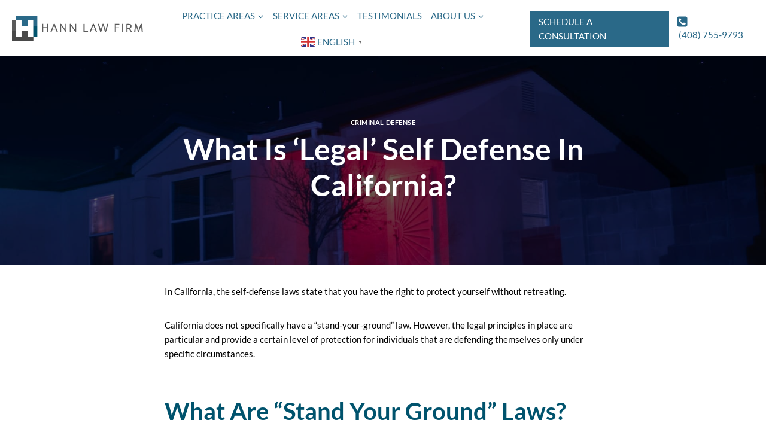

--- FILE ---
content_type: text/html; charset=UTF-8
request_url: https://hannlawfirm.com/blog/what-is-legal-self-defense-in-california/
body_size: 35385
content:
<!doctype html>
<html lang="en-US" class="no-js" itemtype="https://schema.org/Blog" itemscope>
<head>
	<meta charset="UTF-8">
	<meta name="viewport" content="width=device-width, initial-scale=1, minimum-scale=1">
	<title>What Is &#039;Legal&#039; Self Defense In California? - Hann Law Firm</title><style id="rocket-critical-css">ul{box-sizing:border-box}.entry-content{counter-reset:footnotes}:root{--wp--preset--font-size--normal:16px;--wp--preset--font-size--huge:42px}.screen-reader-text{border:0;clip-path:inset(50%);height:1px;margin:-1px;overflow:hidden;padding:0;position:absolute;width:1px;word-wrap:normal!important} html{line-height:1.15;-webkit-text-size-adjust:100%}body{margin:0}main{display:block;min-width:0}h1{font-size:2em;margin:.67em 0}a{background-color:rgba(0,0,0,0)}img{border-style:none}button{font-size:100%;margin:0}button{overflow:visible}button{text-transform:none}button{-webkit-appearance:button}::-webkit-file-upload-button{-webkit-appearance:button;font:inherit}:root{--global-gray-400:#CBD5E0;--global-gray-500:#A0AEC0;--global-xs-spacing:1em;--global-sm-spacing:1.5rem;--global-md-spacing:2rem;--global-lg-spacing:2.5em;--global-xl-spacing:3.5em;--global-xxl-spacing:5rem;--global-edge-spacing:1.5rem;--global-boxed-spacing:2rem;--global-font-size-small:clamp(0.8rem, 0.73rem + 0.217vw, 0.9rem);--global-font-size-medium:clamp(1.1rem, 0.995rem + 0.326vw, 1.25rem);--global-font-size-large:clamp(1.75rem, 1.576rem + 0.543vw, 2rem);--global-font-size-larger:clamp(2rem, 1.6rem + 1vw, 2.5rem);--global-font-size-xxlarge:clamp(2.25rem, 1.728rem + 1.63vw, 3rem)}h1,h2{padding:0;margin:0}html{box-sizing:border-box}*,*::before,*::after{box-sizing:inherit}ul{margin:0 0 1.5em 1.5em;padding:0}ul{list-style:disc}li>ul{margin-bottom:0;margin-left:1.5em}img{display:block;height:auto;max-width:100%}a{color:var(--global-palette-highlight);text-underline-offset:.1em}.inner-link-style-plain a:not(.button){text-decoration:none}.screen-reader-text{clip:rect(1px,1px,1px,1px);position:absolute!important;height:1px;width:1px;overflow:hidden;word-wrap:normal!important}::-webkit-input-placeholder{color:var(--global-palette6)}::-moz-placeholder{color:var(--global-palette6);opacity:1}:-ms-input-placeholder{color:var(--global-palette6)}:-moz-placeholder{color:var(--global-palette6)}::placeholder{color:var(--global-palette6)}button,.button{border-radius:3px;background:var(--global-palette-btn-bg);color:var(--global-palette-btn);padding:.4em 1em;border:0;font-size:1.125rem;line-height:1.6;display:inline-block;font-family:inherit;text-decoration:none;box-shadow:0px 0px 0px -7px rgba(0,0,0,0)}button:visited,.button:visited{background:var(--global-palette-btn-bg);color:var(--global-palette-btn)}.kadence-svg-iconset{display:inline-flex;align-self:center}.kadence-svg-iconset svg{height:1em;width:1em}.kadence-svg-iconset.svg-baseline svg{top:.125em;position:relative}.kt-clear{*zoom:1}.kt-clear::before,.kt-clear::after{content:" ";display:table}.kt-clear::after{clear:both}.content-area{margin:var(--global-xxl-spacing) 0}.entry-content{word-break:break-word}.content-vertical-padding-hide .content-area{margin-top:0;margin-bottom:0}.site-container{margin:0 auto;padding:0 var(--global-content-edge-padding)}.content-bg{background:#fff}#wrapper{overflow:hidden;overflow:clip}body.footer-on-bottom #wrapper{min-height:100vh;display:flex;flex-direction:column}body.footer-on-bottom #inner-wrap{flex:1 0 auto}.site-branding{max-height:inherit}.site-branding a.brand{display:flex;gap:1em;flex-direction:row;align-items:center;text-decoration:none;color:inherit;max-height:inherit}.site-branding a.brand img{display:block}.header-navigation ul ul.sub-menu{display:none;position:absolute;top:100%;flex-direction:column;background:#fff;margin-left:0;box-shadow:0 2px 13px rgba(0,0,0,.1);z-index:1000}.header-navigation ul ul.sub-menu>li:last-child{border-bottom:0}.nav--toggle-sub .dropdown-nav-toggle{display:block;background:rgba(0,0,0,0);position:absolute;right:0;top:50%;width:.7em;height:.7em;font-size:inherit;width:.9em;height:.9em;font-size:.9em;display:inline-flex;line-height:inherit;margin:0;padding:0;border:none;border-radius:0;transform:translateY(-50%);overflow:visible}.nav--toggle-sub ul ul .dropdown-nav-toggle{right:.2em}.nav--toggle-sub ul ul .dropdown-nav-toggle .kadence-svg-iconset{transform:rotate(-90deg)}.nav--toggle-sub li.menu-item-has-children{position:relative}.nav-drop-title-wrap{position:relative;padding-right:1em;display:block}.header-navigation,.header-menu-container{display:flex}.header-navigation li.menu-item>a{display:block;width:100%;text-decoration:none;color:var(--global-palette4);transform:translate3d(0,0,0)}.header-navigation ul.sub-menu{display:block;list-style:none;margin:0;padding:0}.header-navigation ul li.menu-item>a{padding:.6em .5em}.header-navigation ul ul li.menu-item>a{padding:1em;outline-offset:-2px}.header-navigation ul ul li.menu-item>a{width:200px}.header-navigation ul ul ul.sub-menu{top:0;left:100%;right:auto;min-height:100%}.header-navigation .menu{display:flex;flex-wrap:wrap;justify-content:center;align-items:center;list-style:none;margin:0;padding:0}.menu-toggle-open{display:flex;background:rgba(0,0,0,0);align-items:center;box-shadow:none}.menu-toggle-open .menu-toggle-icon{display:flex}.menu-toggle-open.menu-toggle-style-default{border:0}.wp-site-blocks .menu-toggle-open{box-shadow:none}.mobile-navigation{width:100%}.mobile-navigation a{display:block;width:100%;text-decoration:none;padding:.6em .5em}.mobile-navigation ul{display:block;list-style:none;margin:0;padding:0}.drawer-nav-drop-wrap{display:flex;position:relative}.drawer-nav-drop-wrap a{color:inherit}.drawer-nav-drop-wrap .drawer-sub-toggle{background:rgba(0,0,0,0);color:inherit;padding:.5em .7em;display:flex;border:0;border-radius:0;box-shadow:none;line-height:normal}.mobile-navigation ul ul{padding-left:1em}.mobile-navigation ul.has-collapse-sub-nav ul.sub-menu{display:none}.popup-drawer{position:fixed;display:none;top:0;bottom:0;left:-99999rem;right:99999rem;z-index:100000}.popup-drawer .drawer-overlay{background-color:rgba(0,0,0,.4);position:fixed;top:0;right:0;bottom:0;left:0;opacity:0}.popup-drawer .drawer-inner{width:100%;transform:translateX(100%);max-width:90%;right:0;top:0;overflow:auto;background:#090c10;color:#fff;bottom:0;opacity:0;position:fixed;box-shadow:0 0 2rem 0 rgba(0,0,0,.1);display:flex;flex-direction:column}.popup-drawer .drawer-header{padding:0 1.5em;display:flex;justify-content:flex-end;min-height:calc(1.2em + 24px)}.popup-drawer .drawer-header .drawer-toggle{background:rgba(0,0,0,0);border:0;font-size:24px;line-height:1;padding:.6em .15em;color:inherit;display:flex;box-shadow:none;border-radius:0}.popup-drawer .drawer-content{padding:0 1.5em 1.5em}.popup-drawer-layout-sidepanel.popup-drawer-side-left .drawer-inner{transform:translateX(-100%);right:auto;left:0}.popup-drawer .drawer-header .drawer-toggle{width:1em;position:relative;height:1em;box-sizing:content-box;font-size:24px}.drawer-toggle .toggle-close-bar{width:.75em;height:.08em;background:currentColor;transform-origin:center center;position:absolute;margin-top:-0.04em;opacity:0;border-radius:.08em;left:50%;margin-left:-0.375em;top:50%;transform:rotate(45deg) translateX(-50%)}.drawer-toggle .toggle-close-bar:last-child{transform:rotate(-45deg) translateX(50%)}#main-header{display:none}#masthead{position:relative;z-index:11}@media screen and (min-width:1025px){#main-header{display:block}#mobile-header{display:none}}.site-header-row{display:grid;grid-template-columns:auto auto}.site-header-row.site-header-row-center-column{grid-template-columns:1fr auto 1fr}.site-header-section{display:flex;max-height:inherit}.site-header-item{display:flex;align-items:center;margin-right:10px;max-height:inherit}.site-header-section>.site-header-item:last-child{margin-right:0}.drawer-content .site-header-item{margin-right:0;margin-bottom:10px}.drawer-content .site-header-item:last-child{margin-bottom:0}.site-header-section-right{justify-content:flex-end}.site-header-section-center{justify-content:center}.kadence-sticky-header{position:relative;z-index:1}.site-branding a.brand img.kadence-sticky-logo{display:none}#mobile-drawer{z-index:99999}.entry{box-shadow:0px 15px 25px -10px rgba(0,0,0,.05);border-radius:.25rem}.content-wrap{position:relative}.site-main{min-width:0}@media screen and (max-width:719px){.content-style-boxed .content-bg:not(.loop-entry){margin-left:-1rem;margin-right:-1rem;width:auto}}.single-content{margin:var(--global-md-spacing) 0 0}.single-content p{margin-top:0;margin-bottom:var(--global-md-spacing)}.single-content h2{margin:1.5em 0 .5em}.single-content h2+*{margin-top:0}.entry-content:after{display:table;clear:both;content:""}.content-title-style-above .entry-content{margin:0}.entry-meta{font-size:80%;margin:1em 0;display:flex;flex-wrap:wrap}.entry-meta>*{display:inline-flex;align-items:center;flex-wrap:wrap}.entry-meta>* time{white-space:nowrap}.entry-meta a{color:inherit;text-decoration:none}.entry-meta .meta-label{margin-right:.2rem}.entry-meta>*:after{margin-left:.5rem;margin-right:.5rem;content:"";display:inline-block;background-color:currentColor;height:.25rem;width:.25rem;opacity:.8;border-radius:9999px;vertical-align:.1875em}.entry-meta>*:last-child:after{display:none}.loop-entry .entry-summary p,.loop-entry .entry-header .entry-meta{margin:1em 0}.updated:not(.published){display:none}.entry-summary{margin:var(--global-xs-spacing) 0 0}a.post-more-link{font-weight:bold;letter-spacing:.05em;text-transform:uppercase;text-decoration:none;color:inherit;font-size:80%}a.post-more-link .kadence-svg-iconset{margin-left:.5em}.more-link-wrap{margin-top:var(--global-xs-spacing);margin-bottom:0}.entry-taxonomies{margin-bottom:.5em;letter-spacing:.05em;font-size:70%;text-transform:uppercase}.entry-taxonomies a{text-decoration:none;font-weight:bold}@media screen and (max-width:719px){.loop-entry .entry-taxonomies{margin-bottom:1em}}.entry-hero-container-inner{background:var(--global-palette7)}.entry-hero-container-inner .entry-header{min-height:200px;display:flex;align-items:center;text-align:center;justify-content:center;flex-direction:column;margin-bottom:0}.entry-hero-container-inner .entry-header>div{width:100%}.entry-hero{position:relative}.hero-section-overlay{position:absolute;left:0;right:0;top:0;bottom:0}.hero-container{position:relative}.title-align-center{text-align:center}.entry-hero .title-align-center{text-align:center;align-items:center}.entry-header{margin-bottom:1em}.entry-footer{clear:both}.entry-title{word-wrap:break-word}.entry-related-carousel .entry-summary,.entry-related-carousel .entry-footer,.entry-related-carousel .entry-taxonomies{display:none}</style>
	<style>img:is([sizes="auto" i], [sizes^="auto," i]) { contain-intrinsic-size: 3000px 1500px }</style>
	
<!-- Google Tag Manager for WordPress by gtm4wp.com -->
<script data-cfasync="false" data-pagespeed-no-defer>
	var gtm4wp_datalayer_name = "dataLayer";
	var dataLayer = dataLayer || [];
</script>
<!-- End Google Tag Manager for WordPress by gtm4wp.com --><meta name="dc.title" content="What Is &#039;Legal&#039; Self Defense In California? - Hann Law Firm">
<meta name="dc.description" content="In California, the self-defense laws state that you have the right to protect yourself without retreating.&nbsp; California does not specifically have a &quot;stand-your-ground&quot; law. However, the legal principles in place are particular and provide a certain level of protection for individuals that are defending themselves only under specific circumstances. What&hellip;">
<meta name="dc.relation" content="https://hannlawfirm.com/blog/what-is-legal-self-defense-in-california/">
<meta name="dc.source" content="https://hannlawfirm.com/">
<meta name="dc.language" content="en_US">
<meta name="description" content="In California, the self-defense laws state that you have the right to protect yourself without retreating.&nbsp; California does not specifically have a &quot;stand-your-ground&quot; law. However, the legal principles in place are particular and provide a certain level of protection for individuals that are defending themselves only under specific circumstances. What&hellip;">
<meta name="robots" content="index, follow, max-snippet:-1, max-image-preview:large, max-video-preview:-1">
<link rel="canonical" href="https://hannlawfirm.com/blog/what-is-legal-self-defense-in-california/">
<meta property="og:url" content="https://hannlawfirm.com/blog/what-is-legal-self-defense-in-california/">
<meta property="og:site_name" content="Hann Law Firm">
<meta property="og:locale" content="en_US">
<meta property="og:type" content="article">
<meta property="article:author" content="https://www.facebook.com/hannlawfirm/">
<meta property="article:publisher" content="https://www.facebook.com/hannlawfirm/">
<meta property="article:section" content="Criminal Defense">
<meta property="og:title" content="What Is &#039;Legal&#039; Self Defense In California? - Hann Law Firm">
<meta property="og:description" content="In California, the self-defense laws state that you have the right to protect yourself without retreating.&nbsp; California does not specifically have a &quot;stand-your-ground&quot; law. However, the legal principles in place are particular and provide a certain level of protection for individuals that are defending themselves only under specific circumstances. What&hellip;">
<meta property="og:image" content="https://hannlawfirm.com/wp-content/uploads/2021/01/House.jpg">
<meta property="og:image:secure_url" content="https://hannlawfirm.com/wp-content/uploads/2021/01/House.jpg">
<meta property="og:image:width" content="1920">
<meta property="og:image:height" content="1280">
<meta name="twitter:card" content="summary">
<meta name="twitter:site" content="@hannlawfirm">
<meta name="twitter:creator" content="@hannlawfirm">
<meta name="twitter:title" content="What Is &#039;Legal&#039; Self Defense In California? - Hann Law Firm">
<meta name="twitter:description" content="In California, the self-defense laws state that you have the right to protect yourself without retreating.&nbsp; California does not specifically have a &quot;stand-your-ground&quot; law. However, the legal principles in place are particular and provide a certain level of protection for individuals that are defending themselves only under specific circumstances. What&hellip;">
<meta name="twitter:image" content="https://hannlawfirm.com/wp-content/uploads/2021/01/House.jpg">
<link rel='dns-prefetch' href='//www.googletagmanager.com' />
<link href='https://fonts.gstatic.com' crossorigin rel='preconnect' />
<link rel="alternate" type="application/rss+xml" title="Hann Law Firm &raquo; Feed" href="https://hannlawfirm.com/feed/" />
			<script>document.documentElement.classList.remove( 'no-js' );</script>
			
<!-- LCSEO current path: blog/what-is-legal-self-defense-in-california -->
<!-- LCSEO: no overrides found -->
<style id='wp-emoji-styles-inline-css'>

	img.wp-smiley, img.emoji {
		display: inline !important;
		border: none !important;
		box-shadow: none !important;
		height: 1em !important;
		width: 1em !important;
		margin: 0 0.07em !important;
		vertical-align: -0.1em !important;
		background: none !important;
		padding: 0 !important;
	}
</style>
<link rel='preload'  href='https://hannlawfirm.com/wp-includes/css/dist/block-library/style.min.css?ver=6.8.3' data-rocket-async="style" as="style" onload="this.onload=null;this.rel='stylesheet'" media='all' />
<style id='classic-theme-styles-inline-css'>
/*! This file is auto-generated */
.wp-block-button__link{color:#fff;background-color:#32373c;border-radius:9999px;box-shadow:none;text-decoration:none;padding:calc(.667em + 2px) calc(1.333em + 2px);font-size:1.125em}.wp-block-file__button{background:#32373c;color:#fff;text-decoration:none}
</style>
<style id='wpseopress-local-business-style-inline-css'>
span.wp-block-wpseopress-local-business-field{margin-right:8px}

</style>
<style id='wpseopress-table-of-contents-style-inline-css'>
.wp-block-wpseopress-table-of-contents li.active>a{font-weight:bold}

</style>
<style id='global-styles-inline-css'>
:root{--wp--preset--aspect-ratio--square: 1;--wp--preset--aspect-ratio--4-3: 4/3;--wp--preset--aspect-ratio--3-4: 3/4;--wp--preset--aspect-ratio--3-2: 3/2;--wp--preset--aspect-ratio--2-3: 2/3;--wp--preset--aspect-ratio--16-9: 16/9;--wp--preset--aspect-ratio--9-16: 9/16;--wp--preset--color--black: #000000;--wp--preset--color--cyan-bluish-gray: #abb8c3;--wp--preset--color--white: #ffffff;--wp--preset--color--pale-pink: #f78da7;--wp--preset--color--vivid-red: #cf2e2e;--wp--preset--color--luminous-vivid-orange: #ff6900;--wp--preset--color--luminous-vivid-amber: #fcb900;--wp--preset--color--light-green-cyan: #7bdcb5;--wp--preset--color--vivid-green-cyan: #00d084;--wp--preset--color--pale-cyan-blue: #8ed1fc;--wp--preset--color--vivid-cyan-blue: #0693e3;--wp--preset--color--vivid-purple: #9b51e0;--wp--preset--color--theme-palette-1: var(--global-palette1);--wp--preset--color--theme-palette-2: var(--global-palette2);--wp--preset--color--theme-palette-3: var(--global-palette3);--wp--preset--color--theme-palette-4: var(--global-palette4);--wp--preset--color--theme-palette-5: var(--global-palette5);--wp--preset--color--theme-palette-6: var(--global-palette6);--wp--preset--color--theme-palette-7: var(--global-palette7);--wp--preset--color--theme-palette-8: var(--global-palette8);--wp--preset--color--theme-palette-9: var(--global-palette9);--wp--preset--color--theme-palette-10: var(--global-palette10);--wp--preset--color--theme-palette-11: var(--global-palette11);--wp--preset--color--theme-palette-12: var(--global-palette12);--wp--preset--color--theme-palette-13: var(--global-palette13);--wp--preset--color--theme-palette-14: var(--global-palette14);--wp--preset--color--theme-palette-15: var(--global-palette15);--wp--preset--gradient--vivid-cyan-blue-to-vivid-purple: linear-gradient(135deg,rgba(6,147,227,1) 0%,rgb(155,81,224) 100%);--wp--preset--gradient--light-green-cyan-to-vivid-green-cyan: linear-gradient(135deg,rgb(122,220,180) 0%,rgb(0,208,130) 100%);--wp--preset--gradient--luminous-vivid-amber-to-luminous-vivid-orange: linear-gradient(135deg,rgba(252,185,0,1) 0%,rgba(255,105,0,1) 100%);--wp--preset--gradient--luminous-vivid-orange-to-vivid-red: linear-gradient(135deg,rgba(255,105,0,1) 0%,rgb(207,46,46) 100%);--wp--preset--gradient--very-light-gray-to-cyan-bluish-gray: linear-gradient(135deg,rgb(238,238,238) 0%,rgb(169,184,195) 100%);--wp--preset--gradient--cool-to-warm-spectrum: linear-gradient(135deg,rgb(74,234,220) 0%,rgb(151,120,209) 20%,rgb(207,42,186) 40%,rgb(238,44,130) 60%,rgb(251,105,98) 80%,rgb(254,248,76) 100%);--wp--preset--gradient--blush-light-purple: linear-gradient(135deg,rgb(255,206,236) 0%,rgb(152,150,240) 100%);--wp--preset--gradient--blush-bordeaux: linear-gradient(135deg,rgb(254,205,165) 0%,rgb(254,45,45) 50%,rgb(107,0,62) 100%);--wp--preset--gradient--luminous-dusk: linear-gradient(135deg,rgb(255,203,112) 0%,rgb(199,81,192) 50%,rgb(65,88,208) 100%);--wp--preset--gradient--pale-ocean: linear-gradient(135deg,rgb(255,245,203) 0%,rgb(182,227,212) 50%,rgb(51,167,181) 100%);--wp--preset--gradient--electric-grass: linear-gradient(135deg,rgb(202,248,128) 0%,rgb(113,206,126) 100%);--wp--preset--gradient--midnight: linear-gradient(135deg,rgb(2,3,129) 0%,rgb(40,116,252) 100%);--wp--preset--font-size--small: var(--global-font-size-small);--wp--preset--font-size--medium: var(--global-font-size-medium);--wp--preset--font-size--large: var(--global-font-size-large);--wp--preset--font-size--x-large: 42px;--wp--preset--font-size--larger: var(--global-font-size-larger);--wp--preset--font-size--xxlarge: var(--global-font-size-xxlarge);--wp--preset--spacing--20: 0.44rem;--wp--preset--spacing--30: 0.67rem;--wp--preset--spacing--40: 1rem;--wp--preset--spacing--50: 1.5rem;--wp--preset--spacing--60: 2.25rem;--wp--preset--spacing--70: 3.38rem;--wp--preset--spacing--80: 5.06rem;--wp--preset--shadow--natural: 6px 6px 9px rgba(0, 0, 0, 0.2);--wp--preset--shadow--deep: 12px 12px 50px rgba(0, 0, 0, 0.4);--wp--preset--shadow--sharp: 6px 6px 0px rgba(0, 0, 0, 0.2);--wp--preset--shadow--outlined: 6px 6px 0px -3px rgba(255, 255, 255, 1), 6px 6px rgba(0, 0, 0, 1);--wp--preset--shadow--crisp: 6px 6px 0px rgba(0, 0, 0, 1);}:where(.is-layout-flex){gap: 0.5em;}:where(.is-layout-grid){gap: 0.5em;}body .is-layout-flex{display: flex;}.is-layout-flex{flex-wrap: wrap;align-items: center;}.is-layout-flex > :is(*, div){margin: 0;}body .is-layout-grid{display: grid;}.is-layout-grid > :is(*, div){margin: 0;}:where(.wp-block-columns.is-layout-flex){gap: 2em;}:where(.wp-block-columns.is-layout-grid){gap: 2em;}:where(.wp-block-post-template.is-layout-flex){gap: 1.25em;}:where(.wp-block-post-template.is-layout-grid){gap: 1.25em;}.has-black-color{color: var(--wp--preset--color--black) !important;}.has-cyan-bluish-gray-color{color: var(--wp--preset--color--cyan-bluish-gray) !important;}.has-white-color{color: var(--wp--preset--color--white) !important;}.has-pale-pink-color{color: var(--wp--preset--color--pale-pink) !important;}.has-vivid-red-color{color: var(--wp--preset--color--vivid-red) !important;}.has-luminous-vivid-orange-color{color: var(--wp--preset--color--luminous-vivid-orange) !important;}.has-luminous-vivid-amber-color{color: var(--wp--preset--color--luminous-vivid-amber) !important;}.has-light-green-cyan-color{color: var(--wp--preset--color--light-green-cyan) !important;}.has-vivid-green-cyan-color{color: var(--wp--preset--color--vivid-green-cyan) !important;}.has-pale-cyan-blue-color{color: var(--wp--preset--color--pale-cyan-blue) !important;}.has-vivid-cyan-blue-color{color: var(--wp--preset--color--vivid-cyan-blue) !important;}.has-vivid-purple-color{color: var(--wp--preset--color--vivid-purple) !important;}.has-black-background-color{background-color: var(--wp--preset--color--black) !important;}.has-cyan-bluish-gray-background-color{background-color: var(--wp--preset--color--cyan-bluish-gray) !important;}.has-white-background-color{background-color: var(--wp--preset--color--white) !important;}.has-pale-pink-background-color{background-color: var(--wp--preset--color--pale-pink) !important;}.has-vivid-red-background-color{background-color: var(--wp--preset--color--vivid-red) !important;}.has-luminous-vivid-orange-background-color{background-color: var(--wp--preset--color--luminous-vivid-orange) !important;}.has-luminous-vivid-amber-background-color{background-color: var(--wp--preset--color--luminous-vivid-amber) !important;}.has-light-green-cyan-background-color{background-color: var(--wp--preset--color--light-green-cyan) !important;}.has-vivid-green-cyan-background-color{background-color: var(--wp--preset--color--vivid-green-cyan) !important;}.has-pale-cyan-blue-background-color{background-color: var(--wp--preset--color--pale-cyan-blue) !important;}.has-vivid-cyan-blue-background-color{background-color: var(--wp--preset--color--vivid-cyan-blue) !important;}.has-vivid-purple-background-color{background-color: var(--wp--preset--color--vivid-purple) !important;}.has-black-border-color{border-color: var(--wp--preset--color--black) !important;}.has-cyan-bluish-gray-border-color{border-color: var(--wp--preset--color--cyan-bluish-gray) !important;}.has-white-border-color{border-color: var(--wp--preset--color--white) !important;}.has-pale-pink-border-color{border-color: var(--wp--preset--color--pale-pink) !important;}.has-vivid-red-border-color{border-color: var(--wp--preset--color--vivid-red) !important;}.has-luminous-vivid-orange-border-color{border-color: var(--wp--preset--color--luminous-vivid-orange) !important;}.has-luminous-vivid-amber-border-color{border-color: var(--wp--preset--color--luminous-vivid-amber) !important;}.has-light-green-cyan-border-color{border-color: var(--wp--preset--color--light-green-cyan) !important;}.has-vivid-green-cyan-border-color{border-color: var(--wp--preset--color--vivid-green-cyan) !important;}.has-pale-cyan-blue-border-color{border-color: var(--wp--preset--color--pale-cyan-blue) !important;}.has-vivid-cyan-blue-border-color{border-color: var(--wp--preset--color--vivid-cyan-blue) !important;}.has-vivid-purple-border-color{border-color: var(--wp--preset--color--vivid-purple) !important;}.has-vivid-cyan-blue-to-vivid-purple-gradient-background{background: var(--wp--preset--gradient--vivid-cyan-blue-to-vivid-purple) !important;}.has-light-green-cyan-to-vivid-green-cyan-gradient-background{background: var(--wp--preset--gradient--light-green-cyan-to-vivid-green-cyan) !important;}.has-luminous-vivid-amber-to-luminous-vivid-orange-gradient-background{background: var(--wp--preset--gradient--luminous-vivid-amber-to-luminous-vivid-orange) !important;}.has-luminous-vivid-orange-to-vivid-red-gradient-background{background: var(--wp--preset--gradient--luminous-vivid-orange-to-vivid-red) !important;}.has-very-light-gray-to-cyan-bluish-gray-gradient-background{background: var(--wp--preset--gradient--very-light-gray-to-cyan-bluish-gray) !important;}.has-cool-to-warm-spectrum-gradient-background{background: var(--wp--preset--gradient--cool-to-warm-spectrum) !important;}.has-blush-light-purple-gradient-background{background: var(--wp--preset--gradient--blush-light-purple) !important;}.has-blush-bordeaux-gradient-background{background: var(--wp--preset--gradient--blush-bordeaux) !important;}.has-luminous-dusk-gradient-background{background: var(--wp--preset--gradient--luminous-dusk) !important;}.has-pale-ocean-gradient-background{background: var(--wp--preset--gradient--pale-ocean) !important;}.has-electric-grass-gradient-background{background: var(--wp--preset--gradient--electric-grass) !important;}.has-midnight-gradient-background{background: var(--wp--preset--gradient--midnight) !important;}.has-small-font-size{font-size: var(--wp--preset--font-size--small) !important;}.has-medium-font-size{font-size: var(--wp--preset--font-size--medium) !important;}.has-large-font-size{font-size: var(--wp--preset--font-size--large) !important;}.has-x-large-font-size{font-size: var(--wp--preset--font-size--x-large) !important;}
:where(.wp-block-post-template.is-layout-flex){gap: 1.25em;}:where(.wp-block-post-template.is-layout-grid){gap: 1.25em;}
:where(.wp-block-columns.is-layout-flex){gap: 2em;}:where(.wp-block-columns.is-layout-grid){gap: 2em;}
:root :where(.wp-block-pullquote){font-size: 1.5em;line-height: 1.6;}
</style>
<link rel='preload'  href='https://hannlawfirm.com/wp-includes/css/dashicons.min.css?ver=6.8.3' data-rocket-async="style" as="style" onload="this.onload=null;this.rel='stylesheet'" media='all' />
<link rel='preload'  href='https://hannlawfirm.com/wp-content/plugins/leadconnector/public/css/lc-public.css?ver=3.0.17' data-rocket-async="style" as="style" onload="this.onload=null;this.rel='stylesheet'" media='all' />
<link rel='preload'  href='https://hannlawfirm.com/wp-content/plugins/leadconnector/assets/css/custom-elementor.css?ver=1.0.0' data-rocket-async="style" as="style" onload="this.onload=null;this.rel='stylesheet'" media='all' />
<link rel='preload'  href='https://hannlawfirm.com/wp-content/themes/kadence/style.css?ver=6.8.3' data-rocket-async="style" as="style" onload="this.onload=null;this.rel='stylesheet'" media='all' />
<link rel='preload'  href='https://hannlawfirm.com/wp-content/themes/kadence/assets/css/global.min.css?ver=1.4.2' data-rocket-async="style" as="style" onload="this.onload=null;this.rel='stylesheet'" media='all' />
<style id='kadence-global-inline-css'>
/* Kadence Base CSS */
:root{--global-palette1:#2a6988;--global-palette2:#00536d;--global-palette3:#000000;--global-palette4:#000000;--global-palette5:#494949;--global-palette6:#494949;--global-palette7:#5a5a5a;--global-palette8:#dff1ff;--global-palette9:#ffffff;--global-palette10:oklch(from var(--global-palette1) calc(l + 0.10 * (1 - l)) calc(c * 1.00) calc(h + 180) / 100%);--global-palette11:#13612e;--global-palette12:#1159af;--global-palette13:#b82105;--global-palette14:#f7630c;--global-palette15:#f5a524;--global-palette9rgb:255, 255, 255;--global-palette-highlight:var(--global-palette1);--global-palette-highlight-alt:var(--global-palette2);--global-palette-highlight-alt2:var(--global-palette9);--global-palette-btn-bg:var(--global-palette1);--global-palette-btn-bg-hover:var(--global-palette2);--global-palette-btn:var(--global-palette9);--global-palette-btn-hover:var(--global-palette9);--global-palette-btn-sec-bg:var(--global-palette7);--global-palette-btn-sec-bg-hover:var(--global-palette2);--global-palette-btn-sec:var(--global-palette3);--global-palette-btn-sec-hover:var(--global-palette9);--global-body-font-family:Lato, sans-serif;--global-heading-font-family:Lato, sans-serif;--global-primary-nav-font-family:inherit;--global-fallback-font:sans-serif;--global-display-fallback-font:sans-serif;--global-content-width:1400px;--global-content-wide-width:calc(1400px + 230px);--global-content-narrow-width:842px;--global-content-edge-padding:1.5rem;--global-content-boxed-padding:2rem;--global-calc-content-width:calc(1400px - var(--global-content-edge-padding) - var(--global-content-edge-padding) );--wp--style--global--content-size:var(--global-calc-content-width);}.wp-site-blocks{--global-vw:calc( 100vw - ( 0.5 * var(--scrollbar-offset)));}body{background:var(--global-palette9);}body, input, select, optgroup, textarea{font-style:normal;font-weight:normal;font-size:15px;line-height:1.6;font-family:var(--global-body-font-family);color:var(--global-palette4);}.content-bg, body.content-style-unboxed .site{background:var(--global-palette9);}h1,h2,h3,h4,h5,h6{font-family:var(--global-heading-font-family);}h1{font-style:normal;font-weight:700;font-size:50px;line-height:1.2;color:var(--global-palette3);}h2{font-style:normal;font-weight:700;font-size:40px;line-height:1.2;color:var(--global-palette2);}h3{font-style:normal;font-weight:700;font-size:30px;line-height:1.2;color:var(--global-palette2);}h4{font-style:normal;font-weight:700;font-size:25px;line-height:1.2;color:var(--global-palette4);}h5{font-weight:700;font-size:20px;line-height:1.5;color:var(--global-palette4);}h6{font-weight:700;font-size:18px;line-height:1.5;color:var(--global-palette5);}@media all and (max-width: 1024px){h1{font-size:40px;}h2{font-size:30px;}h3{font-size:25px;}h4{font-size:22px;}}@media all and (max-width: 767px){h1{font-size:35px;}h2{font-size:28px;}}.entry-hero .kadence-breadcrumbs{max-width:1400px;}.site-container, .site-header-row-layout-contained, .site-footer-row-layout-contained, .entry-hero-layout-contained, .comments-area, .alignfull > .wp-block-cover__inner-container, .alignwide > .wp-block-cover__inner-container{max-width:var(--global-content-width);}.content-width-narrow .content-container.site-container, .content-width-narrow .hero-container.site-container{max-width:var(--global-content-narrow-width);}@media all and (min-width: 1630px){.wp-site-blocks .content-container  .alignwide{margin-left:-115px;margin-right:-115px;width:unset;max-width:unset;}}@media all and (min-width: 1102px){.content-width-narrow .wp-site-blocks .content-container .alignwide{margin-left:-130px;margin-right:-130px;width:unset;max-width:unset;}}.content-style-boxed .wp-site-blocks .entry-content .alignwide{margin-left:calc( -1 * var( --global-content-boxed-padding ) );margin-right:calc( -1 * var( --global-content-boxed-padding ) );}.content-area{margin-top:5rem;margin-bottom:5rem;}@media all and (max-width: 1024px){.content-area{margin-top:3rem;margin-bottom:3rem;}}@media all and (max-width: 767px){.content-area{margin-top:2rem;margin-bottom:2rem;}}@media all and (max-width: 1024px){:root{--global-content-boxed-padding:2rem;}}@media all and (max-width: 767px){:root{--global-content-boxed-padding:1.5rem;}}.entry-content-wrap{padding:2rem;}@media all and (max-width: 1024px){.entry-content-wrap{padding:2rem;}}@media all and (max-width: 767px){.entry-content-wrap{padding:1.5rem;}}.entry.single-entry{box-shadow:0px 15px 15px -10px rgba(0,0,0,0.05);}.entry.loop-entry{box-shadow:0px 15px 15px -10px rgba(0,0,0,0.05);}.loop-entry .entry-content-wrap{padding:2rem;}@media all and (max-width: 1024px){.loop-entry .entry-content-wrap{padding:2rem;}}@media all and (max-width: 767px){.loop-entry .entry-content-wrap{padding:1.5rem;}}button, .button, .wp-block-button__link, input[type="button"], input[type="reset"], input[type="submit"], .fl-button, .elementor-button-wrapper .elementor-button, .wc-block-components-checkout-place-order-button, .wc-block-cart__submit{border-radius:0px;border:2px solid currentColor;border-color:var(--global-palette9);box-shadow:0px 0px 0px -7px rgba(0,0,0,0);}button:hover, button:focus, button:active, .button:hover, .button:focus, .button:active, .wp-block-button__link:hover, .wp-block-button__link:focus, .wp-block-button__link:active, input[type="button"]:hover, input[type="button"]:focus, input[type="button"]:active, input[type="reset"]:hover, input[type="reset"]:focus, input[type="reset"]:active, input[type="submit"]:hover, input[type="submit"]:focus, input[type="submit"]:active, .elementor-button-wrapper .elementor-button:hover, .elementor-button-wrapper .elementor-button:focus, .elementor-button-wrapper .elementor-button:active, .wc-block-cart__submit:hover{border-color:var(--global-palette9);box-shadow:0px 15px 25px -7px rgba(0,0,0,0.1);}.kb-button.kb-btn-global-outline.kb-btn-global-inherit{padding-top:calc(px - 2px);padding-right:calc(px - 2px);padding-bottom:calc(px - 2px);padding-left:calc(px - 2px);}@media all and (max-width: 1024px){button, .button, .wp-block-button__link, input[type="button"], input[type="reset"], input[type="submit"], .fl-button, .elementor-button-wrapper .elementor-button, .wc-block-components-checkout-place-order-button, .wc-block-cart__submit{border-color:var(--global-palette9);}}@media all and (max-width: 767px){button, .button, .wp-block-button__link, input[type="button"], input[type="reset"], input[type="submit"], .fl-button, .elementor-button-wrapper .elementor-button, .wc-block-components-checkout-place-order-button, .wc-block-cart__submit{border-color:var(--global-palette9);}}@media all and (min-width: 1025px){.transparent-header .entry-hero .entry-hero-container-inner{padding-top:60px;}}@media all and (max-width: 1024px){.mobile-transparent-header .entry-hero .entry-hero-container-inner{padding-top:60px;}}@media all and (max-width: 767px){.mobile-transparent-header .entry-hero .entry-hero-container-inner{padding-top:60px;}}body.single .entry-related{background:var(--global-palette8);}.wp-site-blocks .post-title h1{font-style:normal;color:var(--global-palette9);}.post-title .entry-taxonomies, .post-title .entry-taxonomies a{color:var(--global-palette9);}.post-title .entry-taxonomies .category-style-pill a{background:var(--global-palette9);}.post-title .entry-meta{color:var(--global-palette9);}.post-title .kadence-breadcrumbs{color:var(--global-palette9);}.post-hero-section .entry-hero-container-inner{background:rgba(0,0,0,0);}.entry-hero.post-hero-section .entry-header{min-height:350px;}.post-hero-section .hero-section-overlay{background:rgba(0,0,0,0.59);}@media all and (max-width: 1024px){.entry-hero.post-hero-section .entry-header{min-height:240px;}}@media all and (max-width: 767px){.entry-hero.post-hero-section .entry-header{min-height:240px;}}
/* Kadence Header CSS */
@media all and (max-width: 1024px){.mobile-transparent-header #masthead{position:absolute;left:0px;right:0px;z-index:100;}.kadence-scrollbar-fixer.mobile-transparent-header #masthead{right:var(--scrollbar-offset,0);}.mobile-transparent-header #masthead, .mobile-transparent-header .site-top-header-wrap .site-header-row-container-inner, .mobile-transparent-header .site-main-header-wrap .site-header-row-container-inner, .mobile-transparent-header .site-bottom-header-wrap .site-header-row-container-inner{background:transparent;}.site-header-row-tablet-layout-fullwidth, .site-header-row-tablet-layout-standard{padding:0px;}}@media all and (min-width: 1025px){.transparent-header #masthead{position:absolute;left:0px;right:0px;z-index:100;}.transparent-header.kadence-scrollbar-fixer #masthead{right:var(--scrollbar-offset,0);}.transparent-header #masthead, .transparent-header .site-top-header-wrap .site-header-row-container-inner, .transparent-header .site-main-header-wrap .site-header-row-container-inner, .transparent-header .site-bottom-header-wrap .site-header-row-container-inner{background:transparent;}}.site-branding a.brand img{max-width:220px;}.site-branding a.brand img.svg-logo-image{width:220px;}@media all and (max-width: 767px){.site-branding a.brand img{max-width:140px;}.site-branding a.brand img.svg-logo-image{width:140px;}}.site-branding{padding:0px 0px 0px 0px;}#masthead, #masthead .kadence-sticky-header.item-is-fixed:not(.item-at-start):not(.site-header-row-container):not(.site-main-header-wrap), #masthead .kadence-sticky-header.item-is-fixed:not(.item-at-start) > .site-header-row-container-inner{background:var(--global-palette9);}.site-main-header-wrap .site-header-row-container-inner{background:rgba(255,255,255,0);border-bottom:2px none rgba(128,136,140,0.2);}.site-main-header-inner-wrap{min-height:60px;}.site-main-header-wrap .site-header-row-container-inner>.site-container{padding:5px 20px 2px 20px;}.transparent-header #masthead .site-main-header-wrap .site-header-row-container-inner{background:rgba(255,255,255,0);}#masthead .kadence-sticky-header.item-is-fixed:not(.item-at-start):not(.site-header-row-container):not(.item-hidden-above):not(.site-main-header-wrap), #masthead .kadence-sticky-header.item-is-fixed:not(.item-at-start):not(.item-hidden-above) > .site-header-row-container-inner{background:var(--global-palette9);border-bottom:2px solid rgba(90,90,90,0.1);}.site-main-header-wrap.site-header-row-container.site-header-focus-item.site-header-row-layout-standard.kadence-sticky-header.item-is-fixed.item-is-stuck, .site-header-upper-inner-wrap.kadence-sticky-header.item-is-fixed.item-is-stuck, .site-header-inner-wrap.kadence-sticky-header.item-is-fixed.item-is-stuck, .site-top-header-wrap.site-header-row-container.site-header-focus-item.site-header-row-layout-standard.kadence-sticky-header.item-is-fixed.item-is-stuck, .site-bottom-header-wrap.site-header-row-container.site-header-focus-item.site-header-row-layout-standard.kadence-sticky-header.item-is-fixed.item-is-stuck{box-shadow:0px 0px 0px 0px rgba(0,0,0,0);}#masthead .kadence-sticky-header.item-is-fixed:not(.item-at-start) .header-menu-container > ul > li > a{color:var(--global-palette1);}#masthead .kadence-sticky-header.item-is-fixed:not(.item-at-start) .mobile-toggle-open-container .menu-toggle-open, #masthead .kadence-sticky-header.item-is-fixed:not(.item-at-start) .search-toggle-open-container .search-toggle-open{color:var(--global-palette1);}#masthead .kadence-sticky-header.item-is-fixed:not(.item-at-start) .header-menu-container > ul > li > a:hover{color:#cccccc;}#masthead .kadence-sticky-header.item-is-fixed:not(.item-at-start) .mobile-toggle-open-container .menu-toggle-open:hover, #masthead .kadence-sticky-header.item-is-fixed:not(.item-at-start) .mobile-toggle-open-container .menu-toggle-open:focus, #masthead .kadence-sticky-header.item-is-fixed:not(.item-at-start) .search-toggle-open-container .search-toggle-open:hover, #masthead .kadence-sticky-header.item-is-fixed:not(.item-at-start) .search-toggle-open-container .search-toggle-open:focus{color:#cccccc;}#masthead .kadence-sticky-header.item-is-fixed:not(.item-at-start) .header-button, #masthead .kadence-sticky-header.item-is-fixed:not(.item-at-start) .mobile-header-button-wrap .mobile-header-button{background:var(--global-palette1);border-color:var(--global-palette7);}#masthead .kadence-sticky-header.item-is-fixed:not(.item-at-start) .header-button:hover, #masthead .kadence-sticky-header.item-is-fixed:not(.item-at-start) .mobile-header-button-wrap .mobile-header-button:hover{background:var(--global-palette2);border-color:var(--global-palette7);}.header-navigation[class*="header-navigation-style-underline"] .header-menu-container.primary-menu-container>ul>li>a:after{width:calc( 100% - 1em);}.main-navigation .primary-menu-container > ul > li.menu-item > a{padding-left:calc(1em / 2);padding-right:calc(1em / 2);padding-top:0.6em;padding-bottom:0.6em;color:var(--global-palette1);}.main-navigation .primary-menu-container > ul > li.menu-item .dropdown-nav-special-toggle{right:calc(1em / 2);}.main-navigation .primary-menu-container > ul li.menu-item > a{font-style:normal;font-weight:normal;font-size:15px;text-transform:uppercase;}.main-navigation .primary-menu-container > ul > li.menu-item > a:hover{color:var(--global-palette7);}.main-navigation .primary-menu-container > ul > li.menu-item.current-menu-item > a{color:var(--global-palette2);}.header-navigation .header-menu-container ul ul.sub-menu, .header-navigation .header-menu-container ul ul.submenu{background:var(--global-palette5);box-shadow:0px 2px 13px 0px rgba(0,0,0,0.1);}.header-navigation .header-menu-container ul ul li.menu-item, .header-menu-container ul.menu > li.kadence-menu-mega-enabled > ul > li.menu-item > a{border-bottom:1px solid rgba(255,255,255,0.1);border-radius:0px 0px 0px 0px;}.header-navigation .header-menu-container ul ul li.menu-item > a{width:200px;padding-top:1em;padding-bottom:1em;color:var(--global-palette9);font-style:normal;font-weight:600;font-size:12px;}.header-navigation .header-menu-container ul ul li.menu-item > a:hover{color:var(--global-palette9);background:var(--global-palette4);border-radius:0px 0px 0px 0px;}.header-navigation .header-menu-container ul ul li.menu-item.current-menu-item > a{color:var(--global-palette9);background:var(--global-palette4);border-radius:0px 0px 0px 0px;}.mobile-toggle-open-container .menu-toggle-open, .mobile-toggle-open-container .menu-toggle-open:focus{color:var(--global-palette9);padding:0.4em 0.6em 0.4em 0.6em;font-size:14px;}.mobile-toggle-open-container .menu-toggle-open.menu-toggle-style-bordered{border:1px solid currentColor;}.mobile-toggle-open-container .menu-toggle-open .menu-toggle-icon{font-size:20px;}.mobile-toggle-open-container .menu-toggle-open:hover, .mobile-toggle-open-container .menu-toggle-open:focus-visible{color:var(--global-palette9);}.mobile-navigation ul li{font-style:normal;font-weight:600;font-size:14px;}.mobile-navigation ul li a{padding-top:1em;padding-bottom:1em;}.mobile-navigation ul li > a, .mobile-navigation ul li.menu-item-has-children > .drawer-nav-drop-wrap{color:var(--global-palette8);}.mobile-navigation ul li.current-menu-item > a, .mobile-navigation ul li.current-menu-item.menu-item-has-children > .drawer-nav-drop-wrap{color:var(--global-palette9);}.mobile-navigation ul li.menu-item-has-children .drawer-nav-drop-wrap, .mobile-navigation ul li:not(.menu-item-has-children) a{border-bottom:1px solid rgba(255,255,255,0.1);}.mobile-navigation:not(.drawer-navigation-parent-toggle-true) ul li.menu-item-has-children .drawer-nav-drop-wrap button{border-left:1px solid rgba(255,255,255,0.1);}#mobile-drawer .drawer-inner, #mobile-drawer.popup-drawer-layout-fullwidth.popup-drawer-animation-slice .pop-portion-bg, #mobile-drawer.popup-drawer-layout-fullwidth.popup-drawer-animation-slice.pop-animated.show-drawer .drawer-inner{background:var(--global-palette4);}#mobile-drawer .drawer-header .drawer-toggle{padding:0.6em 0.15em 0.6em 0.15em;font-size:24px;}#main-header .header-button{font-style:normal;font-weight:normal;font-size:15px;text-transform:uppercase;border:2px solid currentColor;border-color:var(--global-palette9);box-shadow:0px 0px 0px -7px rgba(0,0,0,0);}#main-header .header-button.button-size-custom{padding:8px 13px 8px 13px;}#main-header .header-button:hover{border-color:var(--global-palette9);box-shadow:0px 15px 25px -7px rgba(0,0,0,0.1);}.mobile-header-button-wrap .mobile-header-button-inner-wrap .mobile-header-button{border:2px none transparent;box-shadow:0px 0px 0px -7px rgba(0,0,0,0);}.mobile-header-button-wrap .mobile-header-button-inner-wrap .mobile-header-button:hover{box-shadow:0px 15px 25px -7px rgba(0,0,0,0.1);}
/* Kadence Footer CSS */
.site-middle-footer-wrap .site-footer-row-container-inner{background:var(--global-palette4);font-style:normal;color:var(--global-palette9);}.site-footer .site-middle-footer-wrap a:where(:not(.button):not(.wp-block-button__link):not(.wp-element-button)){color:var(--global-palette9);}.site-footer .site-middle-footer-wrap a:where(:not(.button):not(.wp-block-button__link):not(.wp-element-button)):hover{color:var(--global-palette1);}.site-middle-footer-inner-wrap{padding-top:80px;padding-bottom:80px;grid-column-gap:10px;grid-row-gap:10px;}.site-middle-footer-inner-wrap .widget{margin-bottom:10px;}.site-middle-footer-inner-wrap .widget-area .widget-title{font-style:normal;color:var(--global-palette9);}.site-middle-footer-inner-wrap .site-footer-section:not(:last-child):after{right:calc(-10px / 2);}.site-bottom-footer-wrap .site-footer-row-container-inner{background:var(--global-palette4);font-style:normal;color:var(--global-palette9);border-top:1px solid rgba(255,255,255,0.3);}.site-bottom-footer-inner-wrap{padding-top:10px;padding-bottom:10px;grid-column-gap:30px;}.site-bottom-footer-inner-wrap .widget{margin-bottom:30px;}.site-bottom-footer-inner-wrap .site-footer-section:not(:last-child):after{right:calc(-30px / 2);}@media all and (max-width: 1024px){.site-bottom-footer-inner-wrap{padding-top:20px;padding-bottom:20px;}}@media all and (max-width: 767px){.site-bottom-footer-inner-wrap{min-height:20px;padding-top:10px;padding-bottom:10px;}}
/* Kadence Dynamic CSS */
.content-title-style-above .post-hero-section .entry-hero-container-inner{background-image:url('https://hannlawfirm.com/wp-content/uploads/2021/01/House.jpg');background-repeat:no-repeat;background-position:center center;background-size:cover;background-attachment:scroll;}
/* Kadence Pro Header CSS */
.header-navigation-dropdown-direction-left ul ul.submenu, .header-navigation-dropdown-direction-left ul ul.sub-menu{right:0px;left:auto;}.rtl .header-navigation-dropdown-direction-right ul ul.submenu, .rtl .header-navigation-dropdown-direction-right ul ul.sub-menu{left:0px;right:auto;}.header-account-button .nav-drop-title-wrap > .kadence-svg-iconset, .header-account-button > .kadence-svg-iconset{font-size:1.2em;}.site-header-item .header-account-button .nav-drop-title-wrap, .site-header-item .header-account-wrap > .header-account-button{display:flex;align-items:center;}.header-account-style-icon_label .header-account-label{padding-left:5px;}.header-account-style-label_icon .header-account-label{padding-right:5px;}.site-header-item .header-account-wrap .header-account-button{text-decoration:none;box-shadow:none;color:inherit;background:transparent;padding:0.6em 0em 0.6em 0em;}.header-mobile-account-wrap .header-account-button .nav-drop-title-wrap > .kadence-svg-iconset, .header-mobile-account-wrap .header-account-button > .kadence-svg-iconset{font-size:1.2em;}.header-mobile-account-wrap .header-account-button .nav-drop-title-wrap, .header-mobile-account-wrap > .header-account-button{display:flex;align-items:center;}.header-mobile-account-wrap.header-account-style-icon_label .header-account-label{padding-left:5px;}.header-mobile-account-wrap.header-account-style-label_icon .header-account-label{padding-right:5px;}.header-mobile-account-wrap .header-account-button{text-decoration:none;box-shadow:none;color:inherit;background:transparent;padding:0.6em 0em 0.6em 0em;}#login-drawer .drawer-inner .drawer-content{display:flex;justify-content:center;align-items:center;position:absolute;top:0px;bottom:0px;left:0px;right:0px;padding:0px;}#loginform p label{display:block;}#login-drawer #loginform{width:100%;}#login-drawer #loginform input{width:100%;}#login-drawer #loginform input[type="checkbox"]{width:auto;}#login-drawer .drawer-inner .drawer-header{position:relative;z-index:100;}#login-drawer .drawer-content_inner.widget_login_form_inner{padding:2em;width:100%;max-width:350px;border-radius:.25rem;background:var(--global-palette9);color:var(--global-palette4);}#login-drawer .lost_password a{color:var(--global-palette6);}#login-drawer .lost_password, #login-drawer .register-field{text-align:center;}#login-drawer .widget_login_form_inner p{margin-top:1.2em;margin-bottom:0em;}#login-drawer .widget_login_form_inner p:first-child{margin-top:0em;}#login-drawer .widget_login_form_inner label{margin-bottom:0.5em;}#login-drawer hr.register-divider{margin:1.2em 0;border-width:1px;}#login-drawer .register-field{font-size:90%;}.tertiary-navigation .tertiary-menu-container > ul > li.menu-item > a{padding-left:calc(1.2em / 2);padding-right:calc(1.2em / 2);padding-top:0.6em;padding-bottom:0.6em;color:var(--global-palette5);}.tertiary-navigation .tertiary-menu-container > ul > li.menu-item > a:hover{color:var(--global-palette-highlight);}.tertiary-navigation .tertiary-menu-container > ul > li.menu-item.current-menu-item > a{color:var(--global-palette3);}.quaternary-navigation .quaternary-menu-container > ul > li.menu-item > a{padding-left:calc(1.2em / 2);padding-right:calc(1.2em / 2);padding-top:0.6em;padding-bottom:0.6em;color:var(--global-palette5);}.quaternary-navigation .quaternary-menu-container > ul > li.menu-item > a:hover{color:var(--global-palette-highlight);}.quaternary-navigation .quaternary-menu-container > ul > li.menu-item.current-menu-item > a{color:var(--global-palette3);}#main-header .header-divider{border-right:1px solid var(--global-palette6);height:50%;}#main-header .header-divider2{border-right:1px solid var(--global-palette6);height:50%;}#main-header .header-divider3{border-right:1px solid var(--global-palette6);height:50%;}#mobile-header .header-mobile-divider{border-right:1px solid var(--global-palette6);height:50%;}#mobile-header .header-mobile-divider2{border-right:1px solid var(--global-palette6);height:50%;}.header-item-search-bar form ::-webkit-input-placeholder{color:currentColor;opacity:0.5;}.header-item-search-bar form ::placeholder{color:currentColor;opacity:0.5;}.header-search-bar form{max-width:100%;width:240px;}.header-mobile-search-bar form{max-width:calc(100vw - var(--global-sm-spacing) - var(--global-sm-spacing));width:240px;}.header-widget-lstyle-normal .header-widget-area-inner a:not(.button){text-decoration:underline;}.header-contact-wrap{margin:0px 0px 0px 0px;}.element-contact-inner-wrap{display:flex;flex-wrap:wrap;align-items:center;margin-top:-0.6em;margin-left:calc(-0.6em / 2);margin-right:calc(-0.6em / 2);}.element-contact-inner-wrap .header-contact-item{display:inline-flex;flex-wrap:wrap;align-items:center;color:var(--global-palette1);font-style:normal;font-size:15px;margin-top:0.6em;margin-left:calc(0.6em / 2);margin-right:calc(0.6em / 2);}.element-contact-inner-wrap .header-contact-item .kadence-svg-iconset{font-size:20px;}.header-contact-item img{display:inline-block;}.header-contact-item .contact-label{margin-left:0.3em;}.rtl .header-contact-item .contact-label{margin-right:0.3em;margin-left:0px;}#masthead .kadence-sticky-header.item-is-fixed:not(.item-at-start) .header-contact-wrap .header-contact-item{color:var(--global-palette1);}.transparent-header #main-header .header-contact-wrap .header-contact-item{color:var(--global-palette9);}.transparent-header #main-header .header-contact-wrap a.header-contact-item:hover{color:var(--global-palette9);}.header-mobile-contact-wrap .element-contact-inner-wrap{display:flex;flex-wrap:wrap;align-items:center;margin-top:-0.6em;margin-left:calc(-0.6em / 2);margin-right:calc(-0.6em / 2);}.header-mobile-contact-wrap .element-contact-inner-wrap .header-contact-item{display:inline-flex;flex-wrap:wrap;align-items:center;color:var(--global-palette9);margin-top:0.6em;margin-left:calc(0.6em / 2);margin-right:calc(0.6em / 2);}.header-mobile-contact-wrap .element-contact-inner-wrap a.header-contact-item:hover{color:var(--global-palette1);}.header-mobile-contact-wrap .element-contact-inner-wrap .header-contact-item .kadence-svg-iconset{font-size:2.01em;}#masthead .kadence-sticky-header.item-is-fixed:not(.item-at-start) .header-mobile-contact-wrap .element-contact-inner-wrap .header-contact-item{color:var(--global-palette1);}#main-header .header-button2{border:2px none transparent;box-shadow:0px 0px 0px -7px rgba(0,0,0,0);}#main-header .header-button2:hover{box-shadow:0px 15px 25px -7px rgba(0,0,0,0.1);}.mobile-header-button2-wrap .mobile-header-button-inner-wrap .mobile-header-button2{border:2px none transparent;box-shadow:0px 0px 0px -7px rgba(0,0,0,0);}.mobile-header-button2-wrap .mobile-header-button-inner-wrap .mobile-header-button2:hover{box-shadow:0px 15px 25px -7px rgba(0,0,0,0.1);}#widget-drawer.popup-drawer-layout-fullwidth .drawer-content .header-widget2, #widget-drawer.popup-drawer-layout-sidepanel .drawer-inner{max-width:400px;}#widget-drawer.popup-drawer-layout-fullwidth .drawer-content .header-widget2{margin:0 auto;}.widget-toggle-open{display:flex;align-items:center;background:transparent;box-shadow:none;}.widget-toggle-open:hover, .widget-toggle-open:focus{border-color:currentColor;background:transparent;box-shadow:none;}.widget-toggle-open .widget-toggle-icon{display:flex;}.widget-toggle-open .widget-toggle-label{padding-right:5px;}.rtl .widget-toggle-open .widget-toggle-label{padding-left:5px;padding-right:0px;}.widget-toggle-open .widget-toggle-label:empty, .rtl .widget-toggle-open .widget-toggle-label:empty{padding-right:0px;padding-left:0px;}.widget-toggle-open-container .widget-toggle-open{color:var(--global-palette5);padding:0.4em 0.6em 0.4em 0.6em;font-size:14px;}.widget-toggle-open-container .widget-toggle-open.widget-toggle-style-bordered{border:1px solid currentColor;}.widget-toggle-open-container .widget-toggle-open .widget-toggle-icon{font-size:20px;}.widget-toggle-open-container .widget-toggle-open:hover, .widget-toggle-open-container .widget-toggle-open:focus{color:var(--global-palette-highlight);}#widget-drawer .header-widget-2style-normal a:not(.button){text-decoration:underline;}#widget-drawer .header-widget-2style-plain a:not(.button){text-decoration:none;}#widget-drawer .header-widget2 .widget-title{color:var(--global-palette9);}#widget-drawer .header-widget2{color:var(--global-palette8);}#widget-drawer .header-widget2 a:not(.button), #widget-drawer .header-widget2 .drawer-sub-toggle{color:var(--global-palette8);}#widget-drawer .header-widget2 a:not(.button):hover, #widget-drawer .header-widget2 .drawer-sub-toggle:hover{color:var(--global-palette9);}#mobile-secondary-site-navigation ul li{font-size:14px;}#mobile-secondary-site-navigation ul li a{padding-top:1em;padding-bottom:1em;}#mobile-secondary-site-navigation ul li > a, #mobile-secondary-site-navigation ul li.menu-item-has-children > .drawer-nav-drop-wrap{color:var(--global-palette8);}#mobile-secondary-site-navigation ul li.current-menu-item > a, #mobile-secondary-site-navigation ul li.current-menu-item.menu-item-has-children > .drawer-nav-drop-wrap{color:var(--global-palette-highlight);}#mobile-secondary-site-navigation ul li.menu-item-has-children .drawer-nav-drop-wrap, #mobile-secondary-site-navigation ul li:not(.menu-item-has-children) a{border-bottom:1px solid rgba(255,255,255,0.1);}#mobile-secondary-site-navigation:not(.drawer-navigation-parent-toggle-true) ul li.menu-item-has-children .drawer-nav-drop-wrap button{border-left:1px solid rgba(255,255,255,0.1);}
</style>
<style id='kadence-blocks-global-variables-inline-css'>
:root {--global-kb-font-size-sm:clamp(0.8rem, 0.73rem + 0.217vw, 0.9rem);--global-kb-font-size-md:clamp(1.1rem, 0.995rem + 0.326vw, 1.25rem);--global-kb-font-size-lg:clamp(1.75rem, 1.576rem + 0.543vw, 2rem);--global-kb-font-size-xl:clamp(2.25rem, 1.728rem + 1.63vw, 3rem);--global-kb-font-size-xxl:clamp(2.5rem, 1.456rem + 3.26vw, 4rem);--global-kb-font-size-xxxl:clamp(2.75rem, 0.489rem + 7.065vw, 6rem);}
</style>

<!-- Google tag (gtag.js) snippet added by Site Kit -->
<!-- Google Analytics snippet added by Site Kit -->
<script data-rocketlazyloadscript='https://www.googletagmanager.com/gtag/js?id=GT-5R3VJR59'  id="google_gtagjs-js" async></script>
<script data-rocketlazyloadscript='[data-uri]' id="google_gtagjs-js-after"></script>
<link rel="https://api.w.org/" href="https://hannlawfirm.com/wp-json/" /><link rel="alternate" title="JSON" type="application/json" href="https://hannlawfirm.com/wp-json/wp/v2/posts/1743" /><link rel="EditURI" type="application/rsd+xml" title="RSD" href="https://hannlawfirm.com/xmlrpc.php?rsd" />
<meta name="generator" content="WordPress 6.8.3" />
<link rel='shortlink' href='https://hannlawfirm.com/?p=1743' />
<link rel="alternate" title="oEmbed (JSON)" type="application/json+oembed" href="https://hannlawfirm.com/wp-json/oembed/1.0/embed?url=https%3A%2F%2Fhannlawfirm.com%2Fblog%2Fwhat-is-legal-self-defense-in-california%2F" />
<link rel="alternate" title="oEmbed (XML)" type="text/xml+oembed" href="https://hannlawfirm.com/wp-json/oembed/1.0/embed?url=https%3A%2F%2Fhannlawfirm.com%2Fblog%2Fwhat-is-legal-self-defense-in-california%2F&#038;format=xml" />
<meta name="generator" content="Site Kit by Google 1.168.0" />
<!-- Google Tag Manager for WordPress by gtm4wp.com -->
<!-- GTM Container placement set to automatic -->
<script data-cfasync="false" data-pagespeed-no-defer>
	var dataLayer_content = {"pagePostType":"post","pagePostType2":"single-post","pageCategory":["criminal-defense"],"pagePostAuthor":"James Hann"};
	dataLayer.push( dataLayer_content );
</script>
<script data-rocketlazyloadscript='[data-uri]' data-cfasync="false" data-pagespeed-no-defer></script>
<!-- End Google Tag Manager for WordPress by gtm4wp.com --><link rel="preload" id="kadence-header-preload" href="https://hannlawfirm.com/wp-content/themes/kadence/assets/css/header.min.css?ver=1.4.2" as="style">
<link rel="preload" id="kadence-content-preload" href="https://hannlawfirm.com/wp-content/themes/kadence/assets/css/content.min.css?ver=1.4.2" as="style">
<link rel="preload" id="kadence-related-posts-preload" href="https://hannlawfirm.com/wp-content/themes/kadence/assets/css/related-posts.min.css?ver=1.4.2" as="style">
<link rel="preload" id="kad-splide-preload" href="https://hannlawfirm.com/wp-content/themes/kadence/assets/css/kadence-splide.min.css?ver=1.4.2" as="style">
<link rel="preload" id="kadence-footer-preload" href="https://hannlawfirm.com/wp-content/themes/kadence/assets/css/footer.min.css?ver=1.4.2" as="style">
<script src="https://widgets.leadconnectorhq.com/loader.js" data-resources-url="https://widgets.leadconnectorhq.com/chat-widget/loader.js" data-widget-id="67b6bbeb89280dd96b0c6512" data-server-u-r-l="https://services.leadconnectorhq.com/forms" data-marketplace-u-r-l="https://services.leadconnectorhq.com" defer></script><link rel="preload" href="https://hannlawfirm.com/wp-content/fonts/lato/S6uyw4BMUTPHjx4wXg.woff2" as="font" type="font/woff2" crossorigin><link rel="preload" href="https://hannlawfirm.com/wp-content/fonts/lato/S6u9w4BMUTPHh6UVSwiPGQ.woff2" as="font" type="font/woff2" crossorigin><link rel='preload'  href='https://hannlawfirm.com/wp-content/fonts/84a8f75df0e1dad7a3a19995d6413007.css?ver=1.4.2' data-rocket-async="style" as="style" onload="this.onload=null;this.rel='stylesheet'" media='all' />
<link rel="icon" href="https://hannlawfirm.com/wp-content/uploads/2025/10/cropped-Hann-Law-Firm-favicon-32x32.png" sizes="32x32" />
<link rel="icon" href="https://hannlawfirm.com/wp-content/uploads/2025/10/cropped-Hann-Law-Firm-favicon-192x192.png" sizes="192x192" />
<link rel="apple-touch-icon" href="https://hannlawfirm.com/wp-content/uploads/2025/10/cropped-Hann-Law-Firm-favicon-180x180.png" />
<meta name="msapplication-TileImage" content="https://hannlawfirm.com/wp-content/uploads/2025/10/cropped-Hann-Law-Firm-favicon-270x270.png" />
		<style id="wp-custom-css">
			.entry-meta{
	display:none!important;
}

@media (max-width: 1024px){
.wp-block-kadence-advancedbtn .kb-btn_a23f52-97.kb-button {
	margin-left:0px!important;}}

.hl-app #form-builder {
    padding-top: 0px !important;
}		</style>
		
<script data-rocketlazyloadscript='https://www.googletagmanager.com/gtag/js?id=G-HMXLZ6YK3Q' async ></script><script data-rocketlazyloadscript='[data-uri]' ></script>
<script>
/*! loadCSS rel=preload polyfill. [c]2017 Filament Group, Inc. MIT License */
(function(w){"use strict";if(!w.loadCSS){w.loadCSS=function(){}}
var rp=loadCSS.relpreload={};rp.support=(function(){var ret;try{ret=w.document.createElement("link").relList.supports("preload")}catch(e){ret=!1}
return function(){return ret}})();rp.bindMediaToggle=function(link){var finalMedia=link.media||"all";function enableStylesheet(){link.media=finalMedia}
if(link.addEventListener){link.addEventListener("load",enableStylesheet)}else if(link.attachEvent){link.attachEvent("onload",enableStylesheet)}
setTimeout(function(){link.rel="stylesheet";link.media="only x"});setTimeout(enableStylesheet,3000)};rp.poly=function(){if(rp.support()){return}
var links=w.document.getElementsByTagName("link");for(var i=0;i<links.length;i++){var link=links[i];if(link.rel==="preload"&&link.getAttribute("as")==="style"&&!link.getAttribute("data-loadcss")){link.setAttribute("data-loadcss",!0);rp.bindMediaToggle(link)}}};if(!rp.support()){rp.poly();var run=w.setInterval(rp.poly,500);if(w.addEventListener){w.addEventListener("load",function(){rp.poly();w.clearInterval(run)})}else if(w.attachEvent){w.attachEvent("onload",function(){rp.poly();w.clearInterval(run)})}}
if(typeof exports!=="undefined"){exports.loadCSS=loadCSS}
else{w.loadCSS=loadCSS}}(typeof global!=="undefined"?global:this))
</script></head>

<body data-rsssl=1 class="wp-singular post-template-default single single-post postid-1743 single-format-standard wp-custom-logo wp-embed-responsive wp-theme-kadence wp-child-theme-servicethrive-theme footer-on-bottom hide-focus-outline link-style-standard content-title-style-above content-width-narrow content-style-boxed content-vertical-padding-hide non-transparent-header mobile-non-transparent-header">

<!-- GTM Container placement set to automatic -->
<!-- Google Tag Manager (noscript) -->
				<noscript><iframe src="https://www.googletagmanager.com/ns.html?id=GTM-WSJ3M4BL" height="0" width="0" style="display:none;visibility:hidden" aria-hidden="true"></iframe></noscript>
<!-- End Google Tag Manager (noscript) --><div id="wrapper" class="site wp-site-blocks">
			<a class="skip-link screen-reader-text scroll-ignore" href="#main">Skip to content</a>
		<link rel='preload'  href='https://hannlawfirm.com/wp-content/themes/kadence/assets/css/header.min.css?ver=1.4.2' data-rocket-async="style" as="style" onload="this.onload=null;this.rel='stylesheet'" media='all' />
<header id="masthead" class="site-header" role="banner" itemtype="https://schema.org/WPHeader" itemscope>
	<div id="main-header" class="site-header-wrap">
		<div class="site-header-inner-wrap">
			<div class="site-header-upper-wrap">
				<div class="site-header-upper-inner-wrap">
					<div class="site-main-header-wrap site-header-row-container site-header-focus-item site-header-row-layout-standard kadence-sticky-header" data-section="kadence_customizer_header_main" data-shrink="false" data-reveal-scroll-up="false">
	<div class="site-header-row-container-inner">
				<div class="site-container">
			<div class="site-main-header-inner-wrap site-header-row site-header-row-has-sides site-header-row-no-center">
									<div class="site-header-main-section-left site-header-section site-header-section-left">
						<div class="site-header-item site-header-focus-item" data-section="title_tagline">
	<div class="site-branding branding-layout-standard site-brand-logo-only"><a class="brand has-logo-image has-sticky-logo" href="https://hannlawfirm.com/" rel="home"><img width="420" height="87" src="https://hannlawfirm.com/wp-content/uploads/2023/01/Hann-Law-Firm-New-Logo.png" class="custom-logo" alt="Hann Law Firm in San Jose, CA" decoding="async" /><img width="420" height="87" src="https://hannlawfirm.com/wp-content/uploads/2023/01/Hann-Law-Firm-New-Logo.png" class="custom-logo kadence-sticky-logo" alt="Hann Law Firm in San Jose, CA" decoding="async" /></a></div></div><!-- data-section="title_tagline" -->
					</div>
																	<div class="site-header-main-section-right site-header-section site-header-section-right">
						<div class="site-header-item site-header-focus-item site-header-item-main-navigation header-navigation-layout-stretch-false header-navigation-layout-fill-stretch-false" data-section="kadence_customizer_primary_navigation">
		<nav id="site-navigation" class="main-navigation header-navigation hover-to-open nav--toggle-sub header-navigation-style-standard header-navigation-dropdown-animation-none" role="navigation" aria-label="Primary">
			<div class="primary-menu-container header-menu-container">
	<ul id="primary-menu" class="menu"><li id="menu-item-1153" class="menu-item menu-item-type-post_type menu-item-object-page menu-item-has-children menu-item-1153"><a href="https://hannlawfirm.com/services/"><span class="nav-drop-title-wrap">Practice Areas<span class="dropdown-nav-toggle"><span class="kadence-svg-iconset svg-baseline"><svg aria-hidden="true" class="kadence-svg-icon kadence-arrow-down-svg" fill="currentColor" version="1.1" xmlns="http://www.w3.org/2000/svg" width="24" height="24" viewBox="0 0 24 24"><title>Expand</title><path d="M5.293 9.707l6 6c0.391 0.391 1.024 0.391 1.414 0l6-6c0.391-0.391 0.391-1.024 0-1.414s-1.024-0.391-1.414 0l-5.293 5.293-5.293-5.293c-0.391-0.391-1.024-0.391-1.414 0s-0.391 1.024 0 1.414z"></path>
				</svg></span></span></span></a>
<ul class="sub-menu">
	<li id="menu-item-2361" class="menu-item menu-item-type-post_type menu-item-object-page menu-item-has-children menu-item-2361"><a href="https://hannlawfirm.com/personal-injury-lawyer-san-jose/"><span class="nav-drop-title-wrap">Personal Injury<span class="dropdown-nav-toggle"><span class="kadence-svg-iconset svg-baseline"><svg aria-hidden="true" class="kadence-svg-icon kadence-arrow-down-svg" fill="currentColor" version="1.1" xmlns="http://www.w3.org/2000/svg" width="24" height="24" viewBox="0 0 24 24"><title>Expand</title><path d="M5.293 9.707l6 6c0.391 0.391 1.024 0.391 1.414 0l6-6c0.391-0.391 0.391-1.024 0-1.414s-1.024-0.391-1.414 0l-5.293 5.293-5.293-5.293c-0.391-0.391-1.024-0.391-1.414 0s-0.391 1.024 0 1.414z"></path>
				</svg></span></span></span></a>
	<ul class="sub-menu">
		<li id="menu-item-2372" class="menu-item menu-item-type-post_type menu-item-object-page menu-item-2372"><a href="https://hannlawfirm.com/car-accident-lawyer-san-jose/">Car Accident</a></li>
		<li id="menu-item-2371" class="menu-item menu-item-type-post_type menu-item-object-page menu-item-2371"><a href="https://hannlawfirm.com/personal-injury-lawyer-san-jose/slip-and-fall-accident-lawyer/">Slip and Fall Accident</a></li>
		<li id="menu-item-5053" class="menu-item menu-item-type-post_type menu-item-object-page menu-item-5053"><a href="https://hannlawfirm.com/personal-injury-lawyer-san-jose/motorcycle-accident/">Motorcycle Accident</a></li>
		<li id="menu-item-5254" class="menu-item menu-item-type-post_type menu-item-object-page menu-item-5254"><a href="https://hannlawfirm.com/san-jose-burn-injury-lawyer/">Burn Injuries</a></li>
		<li id="menu-item-5533" class="menu-item menu-item-type-post_type menu-item-object-page menu-item-5533"><a href="https://hannlawfirm.com/dog-bite-lawyer-san-jose/">Dog Bite Lawyer</a></li>
		<li id="menu-item-5534" class="menu-item menu-item-type-post_type menu-item-object-page menu-item-5534"><a href="https://hannlawfirm.com/premises-liability-lawyer-san-jose/">Premises Liability Lawyer</a></li>
		<li id="menu-item-5532" class="menu-item menu-item-type-post_type menu-item-object-page menu-item-5532"><a href="https://hannlawfirm.com/nursing-home-abuse-and-neglect-lawyer/">Nursing Home Abuse and Neglect</a></li>
	</ul>
</li>
	<li id="menu-item-2956" class="menu-item menu-item-type-post_type menu-item-object-page menu-item-has-children menu-item-2956"><a href="https://hannlawfirm.com/family-law-san-jose/"><span class="nav-drop-title-wrap">Family Law<span class="dropdown-nav-toggle"><span class="kadence-svg-iconset svg-baseline"><svg aria-hidden="true" class="kadence-svg-icon kadence-arrow-down-svg" fill="currentColor" version="1.1" xmlns="http://www.w3.org/2000/svg" width="24" height="24" viewBox="0 0 24 24"><title>Expand</title><path d="M5.293 9.707l6 6c0.391 0.391 1.024 0.391 1.414 0l6-6c0.391-0.391 0.391-1.024 0-1.414s-1.024-0.391-1.414 0l-5.293 5.293-5.293-5.293c-0.391-0.391-1.024-0.391-1.414 0s-0.391 1.024 0 1.414z"></path>
				</svg></span></span></span></a>
	<ul class="sub-menu">
		<li id="menu-item-2375" class="menu-item menu-item-type-post_type menu-item-object-page menu-item-2375"><a href="https://hannlawfirm.com/divorce-lawyer-san-jose/">Divorce</a></li>
		<li id="menu-item-2958" class="menu-item menu-item-type-post_type menu-item-object-page menu-item-2958"><a href="https://hannlawfirm.com/child-custody-san-jose/">Child Custody</a></li>
	</ul>
</li>
	<li id="menu-item-2376" class="menu-item menu-item-type-post_type menu-item-object-page menu-item-2376"><a href="https://hannlawfirm.com/criminal-defense-san-jose/">Criminal Defense</a></li>
	<li id="menu-item-2957" class="menu-item menu-item-type-post_type menu-item-object-page menu-item-2957"><a href="https://hannlawfirm.com/civil-lawyers-san-jose/">Civil Litigation</a></li>
	<li id="menu-item-2377" class="menu-item menu-item-type-post_type menu-item-object-page menu-item-2377"><a href="https://hannlawfirm.com/business-law-san-jose/">Business Law</a></li>
</ul>
</li>
<li id="menu-item-2657" class="menu-item menu-item-type-post_type menu-item-object-page menu-item-has-children menu-item-2657"><a href="https://hannlawfirm.com/service-areas/"><span class="nav-drop-title-wrap">Service Areas<span class="dropdown-nav-toggle"><span class="kadence-svg-iconset svg-baseline"><svg aria-hidden="true" class="kadence-svg-icon kadence-arrow-down-svg" fill="currentColor" version="1.1" xmlns="http://www.w3.org/2000/svg" width="24" height="24" viewBox="0 0 24 24"><title>Expand</title><path d="M5.293 9.707l6 6c0.391 0.391 1.024 0.391 1.414 0l6-6c0.391-0.391 0.391-1.024 0-1.414s-1.024-0.391-1.414 0l-5.293 5.293-5.293-5.293c-0.391-0.391-1.024-0.391-1.414 0s-0.391 1.024 0 1.414z"></path>
				</svg></span></span></span></a>
<ul class="sub-menu">
	<li id="menu-item-4520" class="menu-item menu-item-type-post_type menu-item-object-page menu-item-4520"><a href="https://hannlawfirm.com/service-areas/lawyers-campbell-ca/">Campbell, CA</a></li>
	<li id="menu-item-4502" class="menu-item menu-item-type-post_type menu-item-object-page menu-item-4502"><a href="https://hannlawfirm.com/service-areas/lawyer-redwood-city/">Redwood City CA</a></li>
	<li id="menu-item-2662" class="menu-item menu-item-type-post_type menu-item-object-page menu-item-2662"><a href="https://hannlawfirm.com/service-areas/santa-clara-ca/">Santa Clara, CA</a></li>
	<li id="menu-item-2658" class="menu-item menu-item-type-post_type menu-item-object-page menu-item-2658"><a href="https://hannlawfirm.com/service-areas/san-francisco-ca/">San Francisco, CA</a></li>
	<li id="menu-item-3197" class="menu-item menu-item-type-post_type menu-item-object-page menu-item-3197"><a href="https://hannlawfirm.com/service-areas/santa-rosa-ca/">Santa Rosa, CA</a></li>
	<li id="menu-item-3196" class="menu-item menu-item-type-post_type menu-item-object-page menu-item-3196"><a href="https://hannlawfirm.com/service-areas/sacramento-ca/">Sacramento, CA</a></li>
	<li id="menu-item-2659" class="menu-item menu-item-type-post_type menu-item-object-page menu-item-2659"><a href="https://hannlawfirm.com/service-areas/monterey-ca/">Monterey, CA</a></li>
	<li id="menu-item-4543" class="menu-item menu-item-type-post_type menu-item-object-page menu-item-4543"><a href="https://hannlawfirm.com/service-areas/lawyers-palo-alto-ca/">Palo Alto, CA</a></li>
	<li id="menu-item-4591" class="menu-item menu-item-type-post_type menu-item-object-page menu-item-4591"><a href="https://hannlawfirm.com/service-areas/lawyers-mountain-view-ca/">Mountain View CA</a></li>
</ul>
</li>
<li id="menu-item-2664" class="menu-item menu-item-type-post_type menu-item-object-page menu-item-2664"><a href="https://hannlawfirm.com/testimonials/">Testimonials</a></li>
<li id="menu-item-1152" class="menu-item menu-item-type-post_type menu-item-object-page menu-item-has-children menu-item-1152"><a href="https://hannlawfirm.com/about-us/"><span class="nav-drop-title-wrap">About Us<span class="dropdown-nav-toggle"><span class="kadence-svg-iconset svg-baseline"><svg aria-hidden="true" class="kadence-svg-icon kadence-arrow-down-svg" fill="currentColor" version="1.1" xmlns="http://www.w3.org/2000/svg" width="24" height="24" viewBox="0 0 24 24"><title>Expand</title><path d="M5.293 9.707l6 6c0.391 0.391 1.024 0.391 1.414 0l6-6c0.391-0.391 0.391-1.024 0-1.414s-1.024-0.391-1.414 0l-5.293 5.293-5.293-5.293c-0.391-0.391-1.024-0.391-1.414 0s-0.391 1.024 0 1.414z"></path>
				</svg></span></span></span></a>
<ul class="sub-menu">
	<li id="menu-item-5311" class="menu-item menu-item-type-post_type menu-item-object-page menu-item-5311"><a href="https://hannlawfirm.com/about-us/">Overview</a></li>
	<li id="menu-item-2560" class="menu-item menu-item-type-post_type menu-item-object-page menu-item-2560"><a href="https://hannlawfirm.com/about-us/james-hann/">James Hann</a></li>
	<li id="menu-item-5309" class="menu-item menu-item-type-post_type menu-item-object-page menu-item-5309"><a href="https://hannlawfirm.com/blog/">Our Blog</a></li>
	<li id="menu-item-5310" class="menu-item menu-item-type-post_type menu-item-object-page menu-item-5310"><a href="https://hannlawfirm.com/media-room/">Media Room</a></li>
</ul>
</li>
<li style="position:relative;" class="menu-item menu-item-gtranslate gt-menu-19067"></li></ul>		</div>
	</nav><!-- #site-navigation -->
	</div><!-- data-section="primary_navigation" -->
<div class="site-header-item site-header-focus-item" data-section="kadence_customizer_header_button">
	<div class="header-button-wrap"><div class="header-button-inner-wrap"><a href="https://hannlawfirm.com/contact-us/" target="_self" class="button header-button button-size-medium button-style-filled">Schedule a Consultation</a></div></div></div><!-- data-section="header_button" -->
<div class="site-header-item site-header-focus-item" data-section="kadence_customizer_header_contact">
	<div class="header-contact-wrap"><div class="header-contact-inner-wrap element-contact-inner-wrap inner-link-style-plain"><a href="tel:4087559793" class="contact-button header-contact-item"><span class="kadence-svg-iconset"><svg class="kadence-svg-icon kadence-phone-alt2-svg" fill="currentColor" version="1.1" xmlns="http://www.w3.org/2000/svg" width="24" height="28" viewBox="0 0 24 28"><title>Phone</title><path d="M20 18.641c0-0.078 0-0.172-0.031-0.25-0.094-0.281-2.375-1.437-2.812-1.687-0.297-0.172-0.656-0.516-1.016-0.516-0.688 0-1.703 2.047-2.312 2.047-0.313 0-0.703-0.281-0.984-0.438-2.063-1.156-3.484-2.578-4.641-4.641-0.156-0.281-0.438-0.672-0.438-0.984 0-0.609 2.047-1.625 2.047-2.312 0-0.359-0.344-0.719-0.516-1.016-0.25-0.438-1.406-2.719-1.687-2.812-0.078-0.031-0.172-0.031-0.25-0.031-0.406 0-1.203 0.187-1.578 0.344-1.031 0.469-1.781 2.438-1.781 3.516 0 1.047 0.422 2 0.781 2.969 1.25 3.422 4.969 7.141 8.391 8.391 0.969 0.359 1.922 0.781 2.969 0.781 1.078 0 3.047-0.75 3.516-1.781 0.156-0.375 0.344-1.172 0.344-1.578zM24 6.5v15c0 2.484-2.016 4.5-4.5 4.5h-15c-2.484 0-4.5-2.016-4.5-4.5v-15c0-2.484 2.016-4.5 4.5-4.5h15c2.484 0 4.5 2.016 4.5 4.5z"></path>
				</svg></span><span class="contact-label">(408) 755-9793</span></a></div></div></div><!-- data-section="header_contact" -->
					</div>
							</div>
		</div>
	</div>
</div>
				</div>
			</div>
					</div>
	</div>
	
<div id="mobile-header" class="site-mobile-header-wrap">
	<div class="site-header-inner-wrap">
		<div class="site-header-upper-wrap">
			<div class="site-header-upper-inner-wrap">
			<div class="site-main-header-wrap site-header-focus-item site-header-row-layout-standard site-header-row-tablet-layout-default site-header-row-mobile-layout-default  kadence-sticky-header" data-shrink="false" data-reveal-scroll-up="false">
	<div class="site-header-row-container-inner">
		<div class="site-container">
			<div class="site-main-header-inner-wrap site-header-row site-header-row-has-sides site-header-row-center-column">
									<div class="site-header-main-section-left site-header-section site-header-section-left">
						<div class="site-header-item site-header-focus-item site-header-item-navgation-popup-toggle" data-section="kadence_customizer_mobile_trigger">
		<div class="mobile-toggle-open-container">
						<button id="mobile-toggle" class="menu-toggle-open drawer-toggle menu-toggle-style-default" aria-label="Open menu" data-toggle-target="#mobile-drawer" data-toggle-body-class="showing-popup-drawer-from-left" aria-expanded="false" data-set-focus=".menu-toggle-close"
					>
						<span class="menu-toggle-icon"><span class="kadence-svg-iconset"><svg class="kadence-svg-icon kadence-menu2-svg" fill="currentColor" version="1.1" xmlns="http://www.w3.org/2000/svg" width="24" height="28" viewBox="0 0 24 28"><title>Toggle Menu</title><path d="M24 21v2c0 0.547-0.453 1-1 1h-22c-0.547 0-1-0.453-1-1v-2c0-0.547 0.453-1 1-1h22c0.547 0 1 0.453 1 1zM24 13v2c0 0.547-0.453 1-1 1h-22c-0.547 0-1-0.453-1-1v-2c0-0.547 0.453-1 1-1h22c0.547 0 1 0.453 1 1zM24 5v2c0 0.547-0.453 1-1 1h-22c-0.547 0-1-0.453-1-1v-2c0-0.547 0.453-1 1-1h22c0.547 0 1 0.453 1 1z"></path>
				</svg></span></span>
		</button>
	</div>
	</div><!-- data-section="mobile_trigger" -->
					</div>
													<div class="site-header-main-section-center site-header-section site-header-section-center">
						<div class="site-header-item site-header-focus-item" data-section="title_tagline">
	<div class="site-branding mobile-site-branding branding-layout-standard branding-tablet-layout-inherit site-brand-logo-only branding-mobile-layout-inherit"><a class="brand has-logo-image has-sticky-logo" href="https://hannlawfirm.com/" rel="home"><img width="420" height="87" src="https://hannlawfirm.com/wp-content/uploads/2023/01/Hann-Law-Firm-New-Logo.png" class="custom-logo" alt="Hann Law Firm in San Jose, CA" decoding="async" /><img width="420" height="87" src="https://hannlawfirm.com/wp-content/uploads/2023/01/Hann-Law-Firm-New-Logo.png" class="custom-logo kadence-sticky-logo" alt="Hann Law Firm in San Jose, CA" decoding="async" /></a></div></div><!-- data-section="title_tagline" -->
					</div>
													<div class="site-header-main-section-right site-header-section site-header-section-right">
						<div class="site-header-item site-header-focus-item" data-section="kadence_customizer_header_mobile_contact">
	<div class="header-mobile-contact-wrap"><div class="header-contact-inner-wrap element-contact-inner-wrap inner-link-style-plain"><a href="tel:4087559793" class="contact-button header-contact-item"><span class="kadence-svg-iconset"><svg class="kadence-svg-icon kadence-phone-alt2-svg" fill="currentColor" version="1.1" xmlns="http://www.w3.org/2000/svg" width="24" height="28" viewBox="0 0 24 28"><title>Phone</title><path d="M20 18.641c0-0.078 0-0.172-0.031-0.25-0.094-0.281-2.375-1.437-2.812-1.687-0.297-0.172-0.656-0.516-1.016-0.516-0.688 0-1.703 2.047-2.312 2.047-0.313 0-0.703-0.281-0.984-0.438-2.063-1.156-3.484-2.578-4.641-4.641-0.156-0.281-0.438-0.672-0.438-0.984 0-0.609 2.047-1.625 2.047-2.312 0-0.359-0.344-0.719-0.516-1.016-0.25-0.438-1.406-2.719-1.687-2.812-0.078-0.031-0.172-0.031-0.25-0.031-0.406 0-1.203 0.187-1.578 0.344-1.031 0.469-1.781 2.438-1.781 3.516 0 1.047 0.422 2 0.781 2.969 1.25 3.422 4.969 7.141 8.391 8.391 0.969 0.359 1.922 0.781 2.969 0.781 1.078 0 3.047-0.75 3.516-1.781 0.156-0.375 0.344-1.172 0.344-1.578zM24 6.5v15c0 2.484-2.016 4.5-4.5 4.5h-15c-2.484 0-4.5-2.016-4.5-4.5v-15c0-2.484 2.016-4.5 4.5-4.5h15c2.484 0 4.5 2.016 4.5 4.5z"></path>
				</svg></span><span class="contact-label"></span></a></div></div></div><!-- data-section="header_mobile_contact" -->
					</div>
							</div>
		</div>
	</div>
</div>
			</div>
		</div>
			</div>
</div>
</header><!-- #masthead -->

	<main id="inner-wrap" class="wrap kt-clear" role="main">
		<link rel='preload'  href='https://hannlawfirm.com/wp-content/themes/kadence/assets/css/content.min.css?ver=1.4.2' data-rocket-async="style" as="style" onload="this.onload=null;this.rel='stylesheet'" media='all' />
<section class="entry-hero post-hero-section entry-hero-layout-standard">
	<div class="entry-hero-container-inner">
		<div class="hero-section-overlay"></div>
		<div class="hero-container site-container">
			<header class="entry-header post-title title-align-center title-tablet-align-inherit title-mobile-align-inherit">
						<div class="entry-taxonomies">
			<span class="category-links term-links category-style-normal">
				<a href="https://hannlawfirm.com/blog/criminal-defense/" rel="tag">Criminal Defense</a>			</span>
		</div><!-- .entry-taxonomies -->
		<h1 class="entry-title">What Is &#8216;Legal&#8217; Self Defense In California?</h1>			</header><!-- .entry-header -->
		</div>
	</div>
</section><!-- .entry-hero -->
<div id="primary" class="content-area">
	<div class="content-container site-container">
		<div id="main" class="site-main">
						<div class="content-wrap">
				<article id="post-1743" class="entry content-bg single-entry post-1743 post type-post status-publish format-standard has-post-thumbnail hentry category-criminal-defense">
	<div class="entry-content-wrap">
		
<div class="entry-content single-content">
	
<p>In California, the self-defense laws state that you have the right to protect yourself without retreating.&nbsp;</p>



<p>California does not specifically have a &#8220;stand-your-ground&#8221; law. However, the legal principles in place are particular and provide a certain level of protection for individuals that are defending themselves only under specific circumstances.</p>



<h2 class="wp-block-heading"><strong>What Are &#8220;Stand Your Ground&#8221; Laws?</strong></h2>



<p>In many states, &#8220;stand-your-ground&#8221; laws give a person the right to defend themselves or others if they have a reasonable belief of a credible threat. In those situations, deadly force is considered reasonable to prevent imminent danger, great bodily harm, or death. A person has the right to stand their ground instead of retreating.&nbsp;</p>



<h2 class="wp-block-heading"><strong>California&#8217;s Castle Doctrine</strong></h2>



<p>California recognizes the Castle doctrine. This is a legal principle that permits residents to use deadly force within their home when an intruder unlawfully forces their way into their residence.</p>



<p>In the case of a break-in, the resident specifically may only use deadly force if they have a reasonable fear that they or a member of their household will sustain great bodily injury or imminent death.&nbsp;</p>



<p>The resident must also have reason to believe that the criminal unlawfully and forcibly entered the home and may not have provoked the intruder in any way.</p>



<p>Under California case law, the imminent danger is one that must be instantly dealt with. See People v. Humphrey (1996) 13 Cal.4th 1073.</p>



<h2 class="wp-block-heading"><strong>Can Force Be Used to Defend Property?</strong></h2>



<p>In California, the owner or person in possession of the personal property can use reasonable force to protect their property from harm. Furthermore, a person can also use force to protect the property of a family member or guest from harm.</p>



<p>Reasonable force is defined as the amount of force that a reasonable person in a similar situation would believe is necessary to protect the property from harm.</p>



<p>The deadly force used in the protection of the property is authorized in the following circumstances.</p>



<ul class="wp-block-list"><li>To defend a habitation or property against someone who intends to commit a felony by either violence or surprise.</li><li>To defend a residence or property against an intruder attempting to enter that property violently with the intent of committing violence against someone inside.&nbsp;</li></ul>



<h2 class="wp-block-heading"><strong>Can Deadly Force Be Used to Defend Yourself?</strong></h2>



<p>In California, a person is authorized to use deadly force or commit violence against another individual to protect themselves or protect others from harm. This is known as an affirmative defense to murder charges, voluntary manslaughter charges, or charges for violent crimes.</p>



<p>A person is considered to have acted and lawful self-defense if they reasonably believed that:</p>



<ul class="wp-block-list"><li>They are in imminent danger of suffering great bodily injury or being killed.</li><li>The immediate use of deadly force was required to defend themselves against the danger.</li><li>The amount of force used was reasonably necessary to protect against that danger.</li></ul>



<p>Imminent danger is defined as being present and immediate. It may not be a perspective or even danger that would happen in the near future. Imminent danger is one that must be immediately dealt with — such as having a gun pointed at your head.</p>



<p>Great bodily injury is defined as being a significant or substantial physical injury.</p>



<p>When a self-defense case is brought before the court, the Judicial Council of California Criminal Jury provides the following instructions to criminal juries.</p>



<h3 class="wp-block-heading"><strong>CALCRIM #505. Justifiable Homicide in Self Defense or Defense of Another</strong></h3>



<p>Criminal jury instruction #505 states that a defendant will not be considered guilty of murder in the case that they are justified in murdering or attempting to murder someone while defending themselves or another person.</p>



<p>The defendant should have a reasonable belief that themselves or someone else was in &#8220;imminent danger of being killed or suffering great bodily injury.&#8221;</p>



<p>The defendant must also have believed that the use of deadly force in their defense was necessary and that they&#8217;d used no more force than was required to prevent harm.</p>



<p>A belief that they may be harmed in the future is not considered sufficient defense to justify murder or attempted murder.</p>



<h3 class="wp-block-heading"><strong>CALCRIM #506. Justifiable Homicide in Defending Against Harm to Person Within Home or On Property</strong></h3>



<p>Criminal Jury Instruction #506 states that a defendant should not be considered guilty of murder or manslaughter if the murder or attempted murder was committed and the defense of themselves in their own home.</p>



<p>The defendant should have reason to believe that they were defending their home against someone trying to commit a &#8220;forcible and atrocious crime&#8221; (rape, maiming, or robbery) or believe that the person entering the house was attempting to commit an act of violence.</p>



<p>The defendant must also have believed that the use of deadly force was necessary, that they were in imminent danger, and used only the amount of force necessary to defend themselves.</p>



<p>This instruction also indicates that a defendant is not required to retreat. The defendant has the right to defend themselves, and if necessary, also has the right to pursue their assailant up until the point at which the danger of bodily injury or death has passed.</p>



<p>Like instruction #505, the belief in future harm is not considered sufficient to justify murder or attempted murder.</p>



<h2 class="wp-block-heading"><strong>Contact Us</strong></h2>



<p>When you’re facing criminal charges, it’s hard not to focus on what you have to lose. But you have control over your defense – and at <a href="http://flywheel:slippery-armadillo@hannlaw.flywheelsites.com/">Hann Law Firm</a> we’ll do everything in our power to protect your rights.</p>



<p>We have successfully defended many clients in San Jose and central California with decades of combined experience. We will defend you, too. If you are facing a self-defense case, Hann Law Firm is here to help. <a href="http://flywheel:slippery-armadillo@hannlaw.flywheelsites.com/practice-areas/personal-injury/">Contact us today</a> for more information.</p>
</div><!-- .entry-content -->
<footer class="entry-footer">
	</footer><!-- .entry-footer -->
	</div>
</article><!-- #post-1743 -->


	<nav class="navigation post-navigation" aria-label="Posts">
		<h2 class="screen-reader-text">Post navigation</h2>
		<div class="nav-links"><div class="nav-previous"><a href="https://hannlawfirm.com/blog/filing-a-personal-injury-lawsuit/" rel="prev"><div class="post-navigation-sub"><small><span class="kadence-svg-iconset svg-baseline"><svg aria-hidden="true" class="kadence-svg-icon kadence-arrow-left-alt-svg" fill="currentColor" version="1.1" xmlns="http://www.w3.org/2000/svg" width="29" height="28" viewBox="0 0 29 28"><title>Previous</title><path d="M28 12.5v3c0 0.281-0.219 0.5-0.5 0.5h-19.5v3.5c0 0.203-0.109 0.375-0.297 0.453s-0.391 0.047-0.547-0.078l-6-5.469c-0.094-0.094-0.156-0.219-0.156-0.359v0c0-0.141 0.063-0.281 0.156-0.375l6-5.531c0.156-0.141 0.359-0.172 0.547-0.094 0.172 0.078 0.297 0.25 0.297 0.453v3.5h19.5c0.281 0 0.5 0.219 0.5 0.5z"></path>
				</svg></span>Previous</small></div>Filing a Personal Injury Lawsuit</a></div><div class="nav-next"><a href="https://hannlawfirm.com/blog/effects-of-covid-19-on-personal-injury-law-in-california/" rel="next"><div class="post-navigation-sub"><small>Next<span class="kadence-svg-iconset svg-baseline"><svg aria-hidden="true" class="kadence-svg-icon kadence-arrow-right-alt-svg" fill="currentColor" version="1.1" xmlns="http://www.w3.org/2000/svg" width="27" height="28" viewBox="0 0 27 28"><title>Continue</title><path d="M27 13.953c0 0.141-0.063 0.281-0.156 0.375l-6 5.531c-0.156 0.141-0.359 0.172-0.547 0.094-0.172-0.078-0.297-0.25-0.297-0.453v-3.5h-19.5c-0.281 0-0.5-0.219-0.5-0.5v-3c0-0.281 0.219-0.5 0.5-0.5h19.5v-3.5c0-0.203 0.109-0.375 0.297-0.453s0.391-0.047 0.547 0.078l6 5.469c0.094 0.094 0.156 0.219 0.156 0.359v0z"></path>
				</svg></span></small></div>Effects of COVID-19 on Personal Injury Law in California</a></div></div>
	</nav><link rel='preload'  href='https://hannlawfirm.com/wp-content/themes/kadence/assets/css/related-posts.min.css?ver=1.4.2' data-rocket-async="style" as="style" onload="this.onload=null;this.rel='stylesheet'" media='all' />
<link rel='preload'  href='https://hannlawfirm.com/wp-content/themes/kadence/assets/css/kadence-splide.min.css?ver=1.4.2' data-rocket-async="style" as="style" onload="this.onload=null;this.rel='stylesheet'" media='all' />
		<div class="entry-related alignfull entry-related-style-wide">
			<div class="entry-related-inner content-container site-container">
				<div class="entry-related-inner-content alignwide">
					<h2 class="entry-related-title" id="related-posts-title">Similar Posts</h2>					<div class="entry-related-carousel kadence-slide-init splide" aria-labelledby="related-posts-title" data-columns-xxl="3" data-columns-xl="3" data-columns-md="3" data-columns-sm="2" data-columns-xs="2" data-columns-ss="1" data-slider-anim-speed="400" data-slider-scroll="1" data-slider-dots="true" data-slider-arrows="true" data-slider-hover-pause="false" data-slider-auto="false" data-slider-speed="7000" data-slider-gutter="40" data-slider-loop="true" data-slider-next-label="Next" data-slider-slide-label="Posts" data-slider-prev-label="Previous">
						<div class="splide__track">
							<ul class="splide__list kadence-posts-list grid-cols grid-sm-col-2 grid-lg-col-3">
								<li class="entry-list-item carousel-item splide__slide"><article class="entry content-bg loop-entry post-1550 post type-post status-publish format-standard has-post-thumbnail hentry category-criminal-defense tag-california-drug-laws tag-california-drug-laws-tips tag-cirminal-defense-lawyer-in-san-jose tag-criminal-defense-attorney-in-san-jose tag-criminal-defense-lawyer tag-drug-law-legal-needs">
			<a aria-hidden="true" tabindex="-1" role="presentation" class="post-thumbnail kadence-thumbnail-ratio-2-3" aria-label="What To Know About California Drug Laws" href="https://hannlawfirm.com/blog/what-to-know-about-california-drug-laws/">
			<div class="post-thumbnail-inner">
				<img width="768" height="576" src="https://hannlawfirm.com/wp-content/uploads/2022/06/drug-laws-scaled-1-768x576.jpg" class="attachment-medium_large size-medium_large wp-post-image" alt="drug laws" decoding="async" fetchpriority="high" srcset="https://hannlawfirm.com/wp-content/uploads/2022/06/drug-laws-scaled-1-768x576.jpg 768w, https://hannlawfirm.com/wp-content/uploads/2022/06/drug-laws-scaled-1-480x360.jpg 480w, https://hannlawfirm.com/wp-content/uploads/2022/06/drug-laws-scaled-1-1024x768.jpg 1024w, https://hannlawfirm.com/wp-content/uploads/2022/06/drug-laws-scaled-1-1536x1152.jpg 1536w, https://hannlawfirm.com/wp-content/uploads/2022/06/drug-laws-scaled-1.jpg 2000w" sizes="(max-width: 768px) 100vw, 768px" />			</div>
		</a><!-- .post-thumbnail -->
			<div class="entry-content-wrap">
		<header class="entry-header">

			<div class="entry-taxonomies">
			<span class="category-links term-links category-style-normal">
				<a href="https://hannlawfirm.com/blog/criminal-defense/" class="category-link-criminal-defense" rel="tag">Criminal Defense</a>			</span>
		</div><!-- .entry-taxonomies -->
		<h3 class="entry-title"><a href="https://hannlawfirm.com/blog/what-to-know-about-california-drug-laws/" rel="bookmark">What To Know About California Drug Laws</a></h3><div class="entry-meta entry-meta-divider-dot">
	<span class="posted-by"><span class="meta-label">By</span><span class="author vcard"><a class="url fn n" href="https://hannlawfirm.com">James Hann</a></span></span>					<span class="posted-on">
						<time class="entry-date published" datetime="2022-06-17T03:07:45-07:00" itemprop="datePublished">June 17, 2022</time><time class="updated" datetime="2025-10-14T06:29:44-07:00" itemprop="dateModified">October 14, 2025</time>					</span>
					</div><!-- .entry-meta -->
</header><!-- .entry-header -->
	<div class="entry-summary">
		<p>Since 2016 when California legalized weed, state law allows the legal use of medical and recreational marijuana. Even with it being legal in the state, there are still regulations in place for possession, purchasing, and selling. California has very specific drug laws, for marijuana and other substances, so it’s worth it to understand these laws&#8230;</p>
	</div><!-- .entry-summary -->
	<footer class="entry-footer">
		<div class="entry-actions">
		<p class="more-link-wrap">
			<a href="https://hannlawfirm.com/blog/what-to-know-about-california-drug-laws/" class="post-more-link">
				Read More<span class="screen-reader-text"> What To Know About California Drug Laws</span><span class="kadence-svg-iconset svg-baseline"><svg aria-hidden="true" class="kadence-svg-icon kadence-arrow-right-alt-svg" fill="currentColor" version="1.1" xmlns="http://www.w3.org/2000/svg" width="27" height="28" viewBox="0 0 27 28"><title>Continue</title><path d="M27 13.953c0 0.141-0.063 0.281-0.156 0.375l-6 5.531c-0.156 0.141-0.359 0.172-0.547 0.094-0.172-0.078-0.297-0.25-0.297-0.453v-3.5h-19.5c-0.281 0-0.5-0.219-0.5-0.5v-3c0-0.281 0.219-0.5 0.5-0.5h19.5v-3.5c0-0.203 0.109-0.375 0.297-0.453s0.391-0.047 0.547 0.078l6 5.469c0.094 0.094 0.156 0.219 0.156 0.359v0z"></path>
				</svg></span>			</a>
		</p>
	</div><!-- .entry-actions -->
	</footer><!-- .entry-footer -->
	</div>
</article>
</li><li class="entry-list-item carousel-item splide__slide"><article class="entry content-bg loop-entry post-1210 post type-post status-publish format-standard has-post-thumbnail hentry category-criminal-defense tag-california-dui-case tag-criminal-defense-attorney-in-san-jose tag-criminal-defense-lawyer tag-dui-attorney tag-dui-defense-lawyer-in-san-jose">
			<a aria-hidden="true" tabindex="-1" role="presentation" class="post-thumbnail kadence-thumbnail-ratio-2-3" aria-label="How To Fight And Beat Your California DUI Charges" href="https://hannlawfirm.com/blog/how-to-fight-and-beat-your-california-dui-charges/">
			<div class="post-thumbnail-inner">
				<img width="768" height="512" src="https://hannlawfirm.com/wp-content/uploads/2021/06/discussing-case-43S5296-768x512.jpg" class="attachment-medium_large size-medium_large wp-post-image" alt="How To Fight And Beat Your California DUI Charges" decoding="async" srcset="https://hannlawfirm.com/wp-content/uploads/2021/06/discussing-case-43S5296-768x512.jpg 768w, https://hannlawfirm.com/wp-content/uploads/2021/06/discussing-case-43S5296-480x320.jpg 480w, https://hannlawfirm.com/wp-content/uploads/2021/06/discussing-case-43S5296-1024x683.jpg 1024w, https://hannlawfirm.com/wp-content/uploads/2021/06/discussing-case-43S5296-1536x1025.jpg 1536w, https://hannlawfirm.com/wp-content/uploads/2021/06/discussing-case-43S5296.jpg 1731w" sizes="(max-width: 768px) 100vw, 768px" />			</div>
		</a><!-- .post-thumbnail -->
			<div class="entry-content-wrap">
		<header class="entry-header">

			<div class="entry-taxonomies">
			<span class="category-links term-links category-style-normal">
				<a href="https://hannlawfirm.com/blog/criminal-defense/" class="category-link-criminal-defense" rel="tag">Criminal Defense</a>			</span>
		</div><!-- .entry-taxonomies -->
		<h3 class="entry-title"><a href="https://hannlawfirm.com/blog/how-to-fight-and-beat-your-california-dui-charges/" rel="bookmark">How To Fight And Beat Your California DUI Charges</a></h3><div class="entry-meta entry-meta-divider-dot">
	<span class="posted-by"><span class="meta-label">By</span><span class="author vcard"><a class="url fn n" href="https://hannlawfirm.com">James Hann</a></span></span>					<span class="posted-on">
						<time class="entry-date published" datetime="2021-05-30T23:03:12-07:00" itemprop="datePublished">May 30, 2021</time><time class="updated" datetime="2024-01-30T09:49:34-08:00" itemprop="dateModified">January 30, 2024</time>					</span>
					</div><!-- .entry-meta -->
</header><!-- .entry-header -->
	<div class="entry-summary">
		<p>If you’re facing a driving under the influence (DUI) charge, you probably know that it is a serious situation, and you could be facing substantial penalties if the case does not end in your favor. The fallout of losing your case goes beyond having your license suspended. You face multiple fines, re-education programs, higher insurance&#8230;</p>
	</div><!-- .entry-summary -->
	<footer class="entry-footer">
		<div class="entry-actions">
		<p class="more-link-wrap">
			<a href="https://hannlawfirm.com/blog/how-to-fight-and-beat-your-california-dui-charges/" class="post-more-link">
				Read More<span class="screen-reader-text"> How To Fight And Beat Your California DUI Charges</span><span class="kadence-svg-iconset svg-baseline"><svg aria-hidden="true" class="kadence-svg-icon kadence-arrow-right-alt-svg" fill="currentColor" version="1.1" xmlns="http://www.w3.org/2000/svg" width="27" height="28" viewBox="0 0 27 28"><title>Continue</title><path d="M27 13.953c0 0.141-0.063 0.281-0.156 0.375l-6 5.531c-0.156 0.141-0.359 0.172-0.547 0.094-0.172-0.078-0.297-0.25-0.297-0.453v-3.5h-19.5c-0.281 0-0.5-0.219-0.5-0.5v-3c0-0.281 0.219-0.5 0.5-0.5h19.5v-3.5c0-0.203 0.109-0.375 0.297-0.453s0.391-0.047 0.547 0.078l6 5.469c0.094 0.094 0.156 0.219 0.156 0.359v0z"></path>
				</svg></span>			</a>
		</p>
	</div><!-- .entry-actions -->
	</footer><!-- .entry-footer -->
	</div>
</article>
</li><li class="entry-list-item carousel-item splide__slide"><article class="entry content-bg loop-entry post-1232 post type-post status-publish format-standard has-post-thumbnail hentry category-criminal-defense tag-california-criminal-defense-attorney tag-criminal-defense-attorney-in-san-jose tag-criminal-defense-lawyer-traits tag-top-criminal-defense-lawyer-in-san-jose">
			<a aria-hidden="true" tabindex="-1" role="presentation" class="post-thumbnail kadence-thumbnail-ratio-2-3" aria-label="Traits you should look for in a criminal defense attorney" href="https://hannlawfirm.com/blog/traits-you-should-look-for-in-a-criminal-defense-attorney/">
			<div class="post-thumbnail-inner">
				<img width="768" height="512" src="https://hannlawfirm.com/wp-content/uploads/2021/07/criminal-defense-lawyer-explains-charges-to-client-768x512.jpeg" class="attachment-medium_large size-medium_large wp-post-image" alt="Traits you should look for in a criminal defense attorney" decoding="async" srcset="https://hannlawfirm.com/wp-content/uploads/2021/07/criminal-defense-lawyer-explains-charges-to-client-768x512.jpeg 768w, https://hannlawfirm.com/wp-content/uploads/2021/07/criminal-defense-lawyer-explains-charges-to-client-480x320.jpeg 480w, https://hannlawfirm.com/wp-content/uploads/2021/07/criminal-defense-lawyer-explains-charges-to-client-1024x683.jpeg 1024w, https://hannlawfirm.com/wp-content/uploads/2021/07/criminal-defense-lawyer-explains-charges-to-client-1536x1024.jpeg 1536w, https://hannlawfirm.com/wp-content/uploads/2021/07/criminal-defense-lawyer-explains-charges-to-client.jpeg 1920w" sizes="(max-width: 768px) 100vw, 768px" />			</div>
		</a><!-- .post-thumbnail -->
			<div class="entry-content-wrap">
		<header class="entry-header">

			<div class="entry-taxonomies">
			<span class="category-links term-links category-style-normal">
				<a href="https://hannlawfirm.com/blog/criminal-defense/" class="category-link-criminal-defense" rel="tag">Criminal Defense</a>			</span>
		</div><!-- .entry-taxonomies -->
		<h3 class="entry-title"><a href="https://hannlawfirm.com/blog/traits-you-should-look-for-in-a-criminal-defense-attorney/" rel="bookmark">Traits you should look for in a criminal defense attorney</a></h3><div class="entry-meta entry-meta-divider-dot">
	<span class="posted-by"><span class="meta-label">By</span><span class="author vcard"><a class="url fn n" href="https://hannlawfirm.com">James Hann</a></span></span>					<span class="posted-on">
						<time class="entry-date published" datetime="2021-07-10T15:48:08-07:00" itemprop="datePublished">July 10, 2021</time><time class="updated" datetime="2024-01-30T09:49:34-08:00" itemprop="dateModified">January 30, 2024</time>					</span>
					</div><!-- .entry-meta -->
</header><!-- .entry-header -->
	<div class="entry-summary">
		<p>There’s nothing like the stress of facing a criminal charge. Seeking a criminal defense attorney is not an easy feat and shouldn’t be taken lightly. Who you choose to represent you can make all the difference with your case. But, how do you choose an attorney? What qualities do they need? How do you know&#8230;</p>
	</div><!-- .entry-summary -->
	<footer class="entry-footer">
		<div class="entry-actions">
		<p class="more-link-wrap">
			<a href="https://hannlawfirm.com/blog/traits-you-should-look-for-in-a-criminal-defense-attorney/" class="post-more-link">
				Read More<span class="screen-reader-text"> Traits you should look for in a criminal defense attorney</span><span class="kadence-svg-iconset svg-baseline"><svg aria-hidden="true" class="kadence-svg-icon kadence-arrow-right-alt-svg" fill="currentColor" version="1.1" xmlns="http://www.w3.org/2000/svg" width="27" height="28" viewBox="0 0 27 28"><title>Continue</title><path d="M27 13.953c0 0.141-0.063 0.281-0.156 0.375l-6 5.531c-0.156 0.141-0.359 0.172-0.547 0.094-0.172-0.078-0.297-0.25-0.297-0.453v-3.5h-19.5c-0.281 0-0.5-0.219-0.5-0.5v-3c0-0.281 0.219-0.5 0.5-0.5h19.5v-3.5c0-0.203 0.109-0.375 0.297-0.453s0.391-0.047 0.547 0.078l6 5.469c0.094 0.094 0.156 0.219 0.156 0.359v0z"></path>
				</svg></span>			</a>
		</p>
	</div><!-- .entry-actions -->
	</footer><!-- .entry-footer -->
	</div>
</article>
</li><li class="entry-list-item carousel-item splide__slide"><article class="entry content-bg loop-entry post-4939 post type-post status-publish format-standard has-post-thumbnail hentry category-car-accident category-criminal-defense category-divorce category-personal-injury tag-best-car-accident-lawyers-near-me tag-car-accident-lawyer-san-jose tag-personal-injury-attorney-in-san-jose tag-personal-injury-lawyer tag-san-jose-ca-attorneys">
			<a aria-hidden="true" tabindex="-1" role="presentation" class="post-thumbnail kadence-thumbnail-ratio-2-3" aria-label="3 Quick Steps to Address Legal Issues in San Jose: Legal Advice" href="https://hannlawfirm.com/blog/3-quick-steps-address-legal-issues-san-jose/">
			<div class="post-thumbnail-inner">
				<img width="768" height="512" src="https://hannlawfirm.com/wp-content/uploads/2023/11/best-car-accident-lawyers-near-me-768x512.webp" class="attachment-medium_large size-medium_large wp-post-image" alt="top personal injury lawyer in San Jose" decoding="async" loading="lazy" srcset="https://hannlawfirm.com/wp-content/uploads/2023/11/best-car-accident-lawyers-near-me-768x512.webp 768w, https://hannlawfirm.com/wp-content/uploads/2023/11/best-car-accident-lawyers-near-me-480x320.webp 480w, https://hannlawfirm.com/wp-content/uploads/2023/11/best-car-accident-lawyers-near-me-jpg.webp 1000w" sizes="auto, (max-width: 768px) 100vw, 768px" />			</div>
		</a><!-- .post-thumbnail -->
			<div class="entry-content-wrap">
		<header class="entry-header">

			<div class="entry-taxonomies">
			<span class="category-links term-links category-style-normal">
				<a href="https://hannlawfirm.com/blog/car-accident/" class="category-link-car-accident" rel="tag">Car Accident</a> | <a href="https://hannlawfirm.com/blog/criminal-defense/" class="category-link-criminal-defense" rel="tag">Criminal Defense</a> | <a href="https://hannlawfirm.com/blog/divorce/" class="category-link-divorce" rel="tag">Divorce</a> | <a href="https://hannlawfirm.com/blog/personal-injury/" class="category-link-personal-injury" rel="tag">Personal Injury</a>			</span>
		</div><!-- .entry-taxonomies -->
		<h3 class="entry-title"><a href="https://hannlawfirm.com/blog/3-quick-steps-address-legal-issues-san-jose/" rel="bookmark">3 Quick Steps to Address Legal Issues in San Jose: Legal Advice</a></h3><div class="entry-meta entry-meta-divider-dot">
	<span class="posted-by"><span class="meta-label">By</span><span class="author vcard"><a class="url fn n" href="https://hannlawfirm.com">James Hann</a></span></span>					<span class="posted-on">
						<time class="entry-date published" datetime="2023-12-30T09:19:27-08:00" itemprop="datePublished">December 30, 2023</time><time class="updated" datetime="2025-09-22T22:25:00-07:00" itemprop="dateModified">September 22, 2025</time>					</span>
					</div><!-- .entry-meta -->
</header><!-- .entry-header -->
	<div class="entry-summary">
		<p>Over the course of a lifetime, the average person encounters various legal challenges in San Jose. San Jose legal advice from an attorney might be the only effective way to approach these challenges with a degree of efficiency. After all, the average San Jose resident is not a legal expert – and the legal world&#8230;</p>
	</div><!-- .entry-summary -->
	<footer class="entry-footer">
		<div class="entry-actions">
		<p class="more-link-wrap">
			<a href="https://hannlawfirm.com/blog/3-quick-steps-address-legal-issues-san-jose/" class="post-more-link">
				Read More<span class="screen-reader-text"> 3 Quick Steps to Address Legal Issues in San Jose: Legal Advice</span><span class="kadence-svg-iconset svg-baseline"><svg aria-hidden="true" class="kadence-svg-icon kadence-arrow-right-alt-svg" fill="currentColor" version="1.1" xmlns="http://www.w3.org/2000/svg" width="27" height="28" viewBox="0 0 27 28"><title>Continue</title><path d="M27 13.953c0 0.141-0.063 0.281-0.156 0.375l-6 5.531c-0.156 0.141-0.359 0.172-0.547 0.094-0.172-0.078-0.297-0.25-0.297-0.453v-3.5h-19.5c-0.281 0-0.5-0.219-0.5-0.5v-3c0-0.281 0.219-0.5 0.5-0.5h19.5v-3.5c0-0.203 0.109-0.375 0.297-0.453s0.391-0.047 0.547 0.078l6 5.469c0.094 0.094 0.156 0.219 0.156 0.359v0z"></path>
				</svg></span>			</a>
		</p>
	</div><!-- .entry-actions -->
	</footer><!-- .entry-footer -->
	</div>
</article>
</li><li class="entry-list-item carousel-item splide__slide"><article class="entry content-bg loop-entry post-1222 post type-post status-publish format-standard has-post-thumbnail hentry category-criminal-defense tag-criminal-court-process tag-criminal-court-process-in-california tag-criminal-defense-attorney-in-san-jose">
			<a aria-hidden="true" tabindex="-1" role="presentation" class="post-thumbnail kadence-thumbnail-ratio-2-3" aria-label="The Criminal Court Process In California" href="https://hannlawfirm.com/blog/the-criminal-court-process-in-california/">
			<div class="post-thumbnail-inner">
				<img width="768" height="512" src="https://hannlawfirm.com/wp-content/uploads/2021/07/the-criminal-court-process-in-california-768x512.jpg" class="attachment-medium_large size-medium_large wp-post-image" alt="The Criminal Court Process In California" decoding="async" loading="lazy" srcset="https://hannlawfirm.com/wp-content/uploads/2021/07/the-criminal-court-process-in-california-768x512.jpg 768w, https://hannlawfirm.com/wp-content/uploads/2021/07/the-criminal-court-process-in-california-480x320.jpg 480w, https://hannlawfirm.com/wp-content/uploads/2021/07/the-criminal-court-process-in-california-1024x682.jpg 1024w, https://hannlawfirm.com/wp-content/uploads/2021/07/the-criminal-court-process-in-california-1536x1023.jpg 1536w, https://hannlawfirm.com/wp-content/uploads/2021/07/the-criminal-court-process-in-california.jpg 1732w" sizes="auto, (max-width: 768px) 100vw, 768px" />			</div>
		</a><!-- .post-thumbnail -->
			<div class="entry-content-wrap">
		<header class="entry-header">

			<div class="entry-taxonomies">
			<span class="category-links term-links category-style-normal">
				<a href="https://hannlawfirm.com/blog/criminal-defense/" class="category-link-criminal-defense" rel="tag">Criminal Defense</a>			</span>
		</div><!-- .entry-taxonomies -->
		<h3 class="entry-title"><a href="https://hannlawfirm.com/blog/the-criminal-court-process-in-california/" rel="bookmark">The Criminal Court Process In California</a></h3><div class="entry-meta entry-meta-divider-dot">
	<span class="posted-by"><span class="meta-label">By</span><span class="author vcard"><a class="url fn n" href="https://hannlawfirm.com">James Hann</a></span></span>					<span class="posted-on">
						<time class="entry-date published" datetime="2021-06-15T03:59:30-07:00" itemprop="datePublished">June 15, 2021</time><time class="updated" datetime="2024-03-27T11:32:42-07:00" itemprop="dateModified">March 27, 2024</time>					</span>
					</div><!-- .entry-meta -->
</header><!-- .entry-header -->
	<div class="entry-summary">
		<p>The State of California’s laws, regulations, and criminal court processes are complex and often, confusing. You need the best criminal defense attorney in California that you can find to make sure you and your rights are protected. Whether it is a felony case, a DUI, drug charges, domestic violence, or any other crime, it is&#8230;</p>
	</div><!-- .entry-summary -->
	<footer class="entry-footer">
		<div class="entry-actions">
		<p class="more-link-wrap">
			<a href="https://hannlawfirm.com/blog/the-criminal-court-process-in-california/" class="post-more-link">
				Read More<span class="screen-reader-text"> The Criminal Court Process In California</span><span class="kadence-svg-iconset svg-baseline"><svg aria-hidden="true" class="kadence-svg-icon kadence-arrow-right-alt-svg" fill="currentColor" version="1.1" xmlns="http://www.w3.org/2000/svg" width="27" height="28" viewBox="0 0 27 28"><title>Continue</title><path d="M27 13.953c0 0.141-0.063 0.281-0.156 0.375l-6 5.531c-0.156 0.141-0.359 0.172-0.547 0.094-0.172-0.078-0.297-0.25-0.297-0.453v-3.5h-19.5c-0.281 0-0.5-0.219-0.5-0.5v-3c0-0.281 0.219-0.5 0.5-0.5h19.5v-3.5c0-0.203 0.109-0.375 0.297-0.453s0.391-0.047 0.547 0.078l6 5.469c0.094 0.094 0.156 0.219 0.156 0.359v0z"></path>
				</svg></span>			</a>
		</p>
	</div><!-- .entry-actions -->
	</footer><!-- .entry-footer -->
	</div>
</article>
</li>							</ul>
						</div>
					</div>
				</div>
			</div>
		</div><!-- .entry-author -->
					</div>
					</div><!-- #main -->
			</div>
</div><!-- #primary -->
	</main><!-- #inner-wrap -->
	<link rel='preload'  href='https://hannlawfirm.com/wp-content/themes/kadence/assets/css/footer.min.css?ver=1.4.2' data-rocket-async="style" as="style" onload="this.onload=null;this.rel='stylesheet'" media='all' />
<footer id="colophon" class="site-footer" role="contentinfo">
	<div class="site-footer-wrap">
		<div class="site-middle-footer-wrap site-footer-row-container site-footer-focus-item site-footer-row-layout-standard site-footer-row-tablet-layout-default site-footer-row-mobile-layout-default" data-section="kadence_customizer_footer_middle">
	<div class="site-footer-row-container-inner">
				<div class="site-container">
			<div class="site-middle-footer-inner-wrap site-footer-row site-footer-row-columns-4 site-footer-row-column-layout-equal site-footer-row-tablet-column-layout-default site-footer-row-mobile-column-layout-row ft-ro-dir-row ft-ro-collapse-normal ft-ro-t-dir-default ft-ro-m-dir-default ft-ro-lstyle-normal">
									<div class="site-footer-middle-section-1 site-footer-section footer-section-inner-items-1">
						<div class="footer-widget-area widget-area site-footer-focus-item footer-widget1 content-align-default content-tablet-align-default content-mobile-align-default content-valign-default content-tablet-valign-default content-mobile-valign-default" data-section="sidebar-widgets-footer1">
	<div class="footer-widget-area-inner site-info-inner">
		<section id="block-23" class="widget widget_block"><link rel='preload'  href='https://hannlawfirm.com/wp-content/plugins/kadence-blocks/dist/style-blocks-image.css?ver=3.5.29' data-rocket-async="style" as="style" onload="this.onload=null;this.rel='stylesheet'" media='all' />
<style>.kb-imageblock-23_69cefd-2f.kb-image-is-ratio-size, .kb-imageblock-23_69cefd-2f .kb-image-is-ratio-size{max-width:250px;width:100%;}.wp-block-kadence-column > .kt-inside-inner-col > .kb-imageblock-23_69cefd-2f.kb-image-is-ratio-size, .wp-block-kadence-column > .kt-inside-inner-col > .kb-imageblock-23_69cefd-2f .kb-image-is-ratio-size{align-self:unset;}.kb-imageblock-23_69cefd-2f{max-width:250px;}.image-is-svg.kb-imageblock-23_69cefd-2f{-webkit-flex:0 1 100%;flex:0 1 100%;}.image-is-svg.kb-imageblock-23_69cefd-2f img{width:100%;}.kb-imageblock-23_69cefd-2f .kb-image-has-overlay:after{opacity:0.3;}</style>
<figure class="wp-block-kadence-image kb-imageblock-23_69cefd-2f size-full"><img loading="lazy" decoding="async" width="420" height="87" src="https://hannlawfirm.com/wp-content/uploads/2023/01/Hann-Law-Firm-New-Logo-White.png" alt="" class="kb-img wp-image-1050"/></figure>
</section><section id="block-11" class="widget widget_block"><link rel='preload'  href='https://hannlawfirm.com/wp-content/plugins/kadence-blocks/dist/style-blocks-iconlist.css?ver=3.5.29' data-rocket-async="style" as="style" onload="this.onload=null;this.rel='stylesheet'" media='all' />
<style>.wp-block-kadence-iconlist.kt-svg-icon-list-itemsblock-11_eca1f1-d4:not(.this-stops-third-party-issues){margin-top:0px;margin-bottom:0px;}.wp-block-kadence-iconlist.kt-svg-icon-list-itemsblock-11_eca1f1-d4 ul.kt-svg-icon-list:not(.this-prevents-issues):not(.this-stops-third-party-issues):not(.tijsloc){margin-top:0px;margin-right:0px;margin-bottom:10px;margin-left:0px;}.wp-block-kadence-iconlist.kt-svg-icon-list-itemsblock-11_eca1f1-d4 ul.kt-svg-icon-list{grid-row-gap:5px;}.wp-block-kadence-iconlist.kt-svg-icon-list-itemsblock-11_eca1f1-d4 ul.kt-svg-icon-list .kt-svg-icon-list-item-wrap .kt-svg-icon-list-single{margin-right:10px;}</style>
<div class="wp-block-kadence-iconlist kt-svg-icon-list-items kt-svg-icon-list-itemsblock-11_eca1f1-d4 kt-svg-icon-list-columns-1 alignnone"><ul class="kt-svg-icon-list"><style>.kt-svg-icon-list-item-46b9ea-47 .kt-svg-icon-list-single{font-size:20px !important;color:var(--global-palette9, #ffffff) !important;background-color:var(--global-palette1, #3182CE)!important;padding:5px !important;border-width:1px !important;border-radius:20% !important;}.kt-svg-icon-list-item-46b9ea-47 .kt-svg-icon-list-text mark.kt-highlight{background-color:unset;font-style:normal;color:#f76a0c;-webkit-box-decoration-break:clone;box-decoration-break:clone;padding-top:0px;padding-right:0px;padding-bottom:0px;padding-left:0px;}</style>
<li class="wp-block-kadence-listitem kt-svg-icon-list-item-wrap kt-svg-icon-list-item-46b9ea-47 kt-svg-icon-list-style-stacked"><span class="kb-svg-icon-wrap kb-svg-icon-fe_mapPin kt-svg-icon-list-single"><svg viewBox="0 0 24 24"  fill="none" stroke="currentColor" stroke-width="2" stroke-linecap="round" stroke-linejoin="round" xmlns="http://www.w3.org/2000/svg"  aria-hidden="true"><path d="M21 10c0 7-9 13-9 13s-9-6-9-13a9 9 0 0 1 18 0z"/><circle cx="12" cy="10" r="3"/></svg></span><span class="kt-svg-icon-list-text">84 W. Santa Clara St., Suite 570, San Jose, CA 95113</span></li>


<style>.kt-svg-icon-list-item-2beb80-f7 .kt-svg-icon-list-single{font-size:20px !important;color:var(--global-palette9, #ffffff) !important;background-color:var(--global-palette1, #3182CE)!important;padding:5px !important;border-width:1px !important;border-radius:20% !important;}.kt-svg-icon-list-item-2beb80-f7 .kt-svg-icon-list-text mark.kt-highlight{background-color:unset;font-style:normal;color:#f76a0c;-webkit-box-decoration-break:clone;box-decoration-break:clone;padding-top:0px;padding-right:0px;padding-bottom:0px;padding-left:0px;}</style>
<li class="wp-block-kadence-listitem kt-svg-icon-list-item-wrap kt-svg-icon-list-item-2beb80-f7 kt-svg-icon-list-style-stacked"><span class="kb-svg-icon-wrap kb-svg-icon-fe_phone kt-svg-icon-list-single"><svg viewBox="0 0 24 24"  fill="none" stroke="currentColor" stroke-width="2" stroke-linecap="round" stroke-linejoin="round" xmlns="http://www.w3.org/2000/svg"  aria-hidden="true"><path d="M22 16.92v3a2 2 0 0 1-2.18 2 19.79 19.79 0 0 1-8.63-3.07 19.5 19.5 0 0 1-6-6 19.79 19.79 0 0 1-3.07-8.67A2 2 0 0 1 4.11 2h3a2 2 0 0 1 2 1.72 12.84 12.84 0 0 0 .7 2.81 2 2 0 0 1-.45 2.11L8.09 9.91a16 16 0 0 0 6 6l1.27-1.27a2 2 0 0 1 2.11-.45 12.84 12.84 0 0 0 2.81.7A2 2 0 0 1 22 16.92z"/></svg></span><span class="kt-svg-icon-list-text">(408) 755-9793</span></li>


<style>.kt-svg-icon-list-item-98c5b7-74 .kt-svg-icon-list-single{font-size:20px !important;color:var(--global-palette9, #ffffff) !important;background-color:var(--global-palette1, #3182CE)!important;padding:5px !important;border-width:1px !important;border-radius:20% !important;}.kt-svg-icon-list-item-98c5b7-74 .kt-svg-icon-list-text mark.kt-highlight{background-color:unset;font-style:normal;color:#f76a0c;-webkit-box-decoration-break:clone;box-decoration-break:clone;padding-top:0px;padding-right:0px;padding-bottom:0px;padding-left:0px;}</style>
<li class="wp-block-kadence-listitem kt-svg-icon-list-item-wrap kt-svg-icon-list-item-98c5b7-74 kt-svg-icon-list-style-stacked"><span class="kb-svg-icon-wrap kb-svg-icon-fe_mail kt-svg-icon-list-single"><svg viewBox="0 0 24 24"  fill="none" stroke="currentColor" stroke-width="2" stroke-linecap="round" stroke-linejoin="round" xmlns="http://www.w3.org/2000/svg"  aria-hidden="true"><path d="M4 4h16c1.1 0 2 .9 2 2v12c0 1.1-.9 2-2 2H4c-1.1 0-2-.9-2-2V6c0-1.1.9-2 2-2z"/><polyline points="22,6 12,13 2,6"/></svg></span><span class="kt-svg-icon-list-text">hlfmail@hannlawfirm.com</span></li>
</ul></div>
</section><section id="block-24" class="widget widget_block"><link rel='preload'  href='https://hannlawfirm.com/wp-content/plugins/kadence-blocks/dist/style-blocks-spacer.css?ver=3.5.29' data-rocket-async="style" as="style" onload="this.onload=null;this.rel='stylesheet'" media='all' />
<style>.wp-block-kadence-spacer.kt-block-spacer-block-24_0c9a00-d0 .kt-block-spacer{height:25px;}.wp-block-kadence-spacer.kt-block-spacer-block-24_0c9a00-d0 .kt-divider{border-top-width:1px;height:1px;border-top-color:#eee;width:80%;border-top-style:solid;}</style>
<div class="wp-block-kadence-spacer aligncenter kt-block-spacer-block-24_0c9a00-d0"><div class="kt-block-spacer kt-block-spacer-halign-center"><hr class="kt-divider"/></div></div>
</section><section id="nav_menu-2" class="widget widget_nav_menu"><h2 class="widget-title">Resources</h2><div class="collapse-sub-navigation"><ul id="menu-nav_menu-2" class="menu has-collapse-sub-nav"><li id="menu-item-5375" class="menu-item menu-item-type-post_type menu-item-object-page menu-item-5375"><a href="https://hannlawfirm.com/blog/">Blog</a></li>
<li id="menu-item-5376" class="menu-item menu-item-type-post_type menu-item-object-page menu-item-5376"><a href="https://hannlawfirm.com/media-room/">Media Room</a></li>
</ul></div></section>	</div>
</div><!-- .footer-widget1 -->
					</div>
										<div class="site-footer-middle-section-2 site-footer-section footer-section-inner-items-1">
						<div class="footer-widget-area widget-area site-footer-focus-item footer-widget2 content-align-default content-tablet-align-default content-mobile-align-default content-valign-default content-tablet-valign-default content-mobile-valign-default" data-section="sidebar-widgets-footer2">
	<div class="footer-widget-area-inner site-info-inner">
		<section id="block-18" class="widget widget_block"><style id='kadence-blocks-advancedheading-inline-css'>
.wp-block-kadence-advancedheading mark{background:transparent;border-style:solid;border-width:0}.wp-block-kadence-advancedheading mark.kt-highlight{color:#f76a0c;}.kb-adv-heading-icon{display: inline-flex;justify-content: center;align-items: center;} .is-layout-constrained > .kb-advanced-heading-link {display: block;}.single-content .kadence-advanced-heading-wrapper h1, .single-content .kadence-advanced-heading-wrapper h2, .single-content .kadence-advanced-heading-wrapper h3, .single-content .kadence-advanced-heading-wrapper h4, .single-content .kadence-advanced-heading-wrapper h5, .single-content .kadence-advanced-heading-wrapper h6 {margin: 1.5em 0 .5em;}.single-content .kadence-advanced-heading-wrapper+* { margin-top:0;}.kb-screen-reader-text{position:absolute;width:1px;height:1px;padding:0;margin:-1px;overflow:hidden;clip:rect(0,0,0,0);}
</style>
<style>.wp-block-kadence-advancedheading.kt-adv-heading_c85731-6f, .wp-block-kadence-advancedheading.kt-adv-heading_c85731-6f[data-kb-block="kb-adv-heading_c85731-6f"]{padding-bottom:0px;margin-top:1px;margin-bottom:0px;font-style:normal;}.wp-block-kadence-advancedheading.kt-adv-heading_c85731-6f mark.kt-highlight, .wp-block-kadence-advancedheading.kt-adv-heading_c85731-6f[data-kb-block="kb-adv-heading_c85731-6f"] mark.kt-highlight{font-style:normal;color:#f76a0c;-webkit-box-decoration-break:clone;box-decoration-break:clone;padding-top:0px;padding-right:0px;padding-bottom:0px;padding-left:0px;}</style>
<h4 class="kt-adv-heading_c85731-6f wp-block-kadence-advancedheading has-theme-palette-9-color has-text-color" data-kb-block="kb-adv-heading_c85731-6f">Business Hours</h4>
</section><section id="block-19" class="widget widget_block"><style>.wp-block-kadence-iconlist.kt-svg-icon-list-items_024278-66:not(.this-stops-third-party-issues){margin-top:0px;margin-bottom:0px;}.wp-block-kadence-iconlist.kt-svg-icon-list-items_024278-66 ul.kt-svg-icon-list:not(.this-prevents-issues):not(.this-stops-third-party-issues):not(.tijsloc){margin-top:0px;margin-right:0px;margin-bottom:10px;margin-left:0px;}.wp-block-kadence-iconlist.kt-svg-icon-list-items_024278-66 ul.kt-svg-icon-list{grid-row-gap:5px;}.wp-block-kadence-iconlist.kt-svg-icon-list-items_024278-66 ul.kt-svg-icon-list .kt-svg-icon-list-item-wrap .kt-svg-icon-list-single{margin-right:10px;}</style>
<div class="wp-block-kadence-iconlist kt-svg-icon-list-items kt-svg-icon-list-items_024278-66 kt-svg-icon-list-columns-1 alignnone"><ul class="kt-svg-icon-list"><style>.kt-svg-icon-list-item-_9e029e-2a .kt-svg-icon-list-single{font-size:13px !important;color:var(--global-palette9, #ffffff) !important;background-color:var(--global-palette1, #3182CE)!important;padding:3px !important;border-width:1px !important;border-radius:20% !important;}.kt-svg-icon-list-item-_9e029e-2a .kt-svg-icon-list-text mark.kt-highlight{background-color:unset;font-style:normal;color:#f76a0c;-webkit-box-decoration-break:clone;box-decoration-break:clone;padding-top:0px;padding-right:0px;padding-bottom:0px;padding-left:0px;}</style>
<li class="wp-block-kadence-listitem kt-svg-icon-list-item-wrap kt-svg-icon-list-item-_9e029e-2a kt-svg-icon-list-style-stacked"><span class="kb-svg-icon-wrap kb-svg-icon-fe_clock kt-svg-icon-list-single"><svg viewBox="0 0 24 24"  fill="none" stroke="currentColor" stroke-width="2.5" stroke-linecap="round" stroke-linejoin="round" xmlns="http://www.w3.org/2000/svg"  aria-hidden="true"><circle cx="12" cy="12" r="10"/><polyline points="12 6 12 12 16 14"/></svg></span><span class="kt-svg-icon-list-text">Mon-Fri: 9AM - 5PM</span></li>


<style>.kt-svg-icon-list-item-_e654c1-65 .kt-svg-icon-list-single{font-size:13px !important;color:var(--global-palette9, #ffffff) !important;background-color:var(--global-palette1, #3182CE)!important;padding:3px !important;border-width:1px !important;border-radius:20% !important;}.kt-svg-icon-list-item-_e654c1-65 .kt-svg-icon-list-text mark.kt-highlight{background-color:unset;font-style:normal;color:#f76a0c;-webkit-box-decoration-break:clone;box-decoration-break:clone;padding-top:0px;padding-right:0px;padding-bottom:0px;padding-left:0px;}</style>
<li class="wp-block-kadence-listitem kt-svg-icon-list-item-wrap kt-svg-icon-list-item-_e654c1-65 kt-svg-icon-list-style-stacked"><span class="kb-svg-icon-wrap kb-svg-icon-fe_clock kt-svg-icon-list-single"><svg viewBox="0 0 24 24"  fill="none" stroke="currentColor" stroke-width="2.5" stroke-linecap="round" stroke-linejoin="round" xmlns="http://www.w3.org/2000/svg"  aria-hidden="true"><circle cx="12" cy="12" r="10"/><polyline points="12 6 12 12 16 14"/></svg></span><span class="kt-svg-icon-list-text">Sat-Sun: Closed</span></li>
</ul></div>
</section><section id="block-14" class="widget widget_block"><style>.wp-block-kadence-advancedheading.kt-adv-heading_71d826-49, .wp-block-kadence-advancedheading.kt-adv-heading_71d826-49[data-kb-block="kb-adv-heading_71d826-49"]{margin-top:20px;margin-bottom:0px;font-style:normal;}.wp-block-kadence-advancedheading.kt-adv-heading_71d826-49 mark.kt-highlight, .wp-block-kadence-advancedheading.kt-adv-heading_71d826-49[data-kb-block="kb-adv-heading_71d826-49"] mark.kt-highlight{font-style:normal;color:#f76a0c;-webkit-box-decoration-break:clone;box-decoration-break:clone;padding-top:0px;padding-right:0px;padding-bottom:0px;padding-left:0px;}@media all and (max-width: 1024px){.wp-block-kadence-advancedheading.kt-adv-heading_71d826-49, .wp-block-kadence-advancedheading.kt-adv-heading_71d826-49[data-kb-block="kb-adv-heading_71d826-49"]{margin-top:20px;margin-bottom:0px;}}@media all and (max-width: 767px){.wp-block-kadence-advancedheading.kt-adv-heading_71d826-49, .wp-block-kadence-advancedheading.kt-adv-heading_71d826-49[data-kb-block="kb-adv-heading_71d826-49"]{margin-top:20px;margin-bottom:0px;}}</style>
<h5 class="kt-adv-heading_71d826-49 wp-block-kadence-advancedheading has-theme-palette-9-color has-text-color" data-kb-block="kb-adv-heading_71d826-49">Connect with us</h5>
</section><section id="block-20" class="widget widget_block"><link rel='preload'  href='https://hannlawfirm.com/wp-content/plugins/kadence-blocks/dist/style-blocks-icon.css?ver=3.5.29' data-rocket-async="style" as="style" onload="this.onload=null;this.rel='stylesheet'" media='all' />
<style>.wp-block-kadence-icon.kt-svg-icons_60e770-07{justify-content:flex-start;}</style>
<div class="wp-block-kadence-icon kt-svg-icons kt-svg-icons_60e770-07 alignnone"><style>.kt-svg-item-_7fd252-ec .kb-svg-icon-wrap, .kt-svg-style-stacked.kt-svg-item-_7fd252-ec .kb-svg-icon-wrap{color:var(--global-palette9, #ffffff);font-size:20px;margin-right:5px;background:var(--global-palette1, #3182CE);border-width:0px;border-radius:10%;padding-top:10px;padding-right:10px;padding-bottom:10px;padding-left:10px;}.kt-svg-item-_7fd252-ec:hover .kb-svg-icon-wrap{background:var(--global-palette2, #2B6CB0);}</style>
<div class="kt-svg-style-stacked kt-svg-icon-wrap kt-svg-item-_7fd252-ec"><a href="https://www.facebook.com/hannlawfirm/" class="kt-svg-icon-link" target="_blank" rel="noopener noreferrer"><span class="kb-svg-icon-wrap kb-svg-icon-fe_facebook"><svg viewBox="0 0 24 24"  fill="none" stroke="currentColor" stroke-width="2" stroke-linecap="round" stroke-linejoin="round" xmlns="http://www.w3.org/2000/svg"  aria-hidden="true"><path d="M18 2h-3a5 5 0 0 0-5 5v3H7v4h3v8h4v-8h3l1-4h-4V7a1 1 0 0 1 1-1h3z"/></svg></span></a></div>


<style>.kt-svg-item-_1a12a1-ea .kb-svg-icon-wrap, .kt-svg-style-stacked.kt-svg-item-_1a12a1-ea .kb-svg-icon-wrap{color:var(--global-palette9, #ffffff);font-size:20px;margin-right:5px;background:var(--global-palette1, #3182CE);border-color:#444444;border-width:0px;border-radius:10%;padding-top:10px;padding-right:10px;padding-bottom:10px;padding-left:10px;}.kt-svg-item-_1a12a1-ea:hover .kb-svg-icon-wrap{background:var(--global-palette2, #2B6CB0);}</style>
<div class="kt-svg-style-stacked kt-svg-icon-wrap kt-svg-item-_1a12a1-ea"><a href="https://twitter.com/hannlawfirm" class="kt-svg-icon-link" target="_blank" rel="noopener noreferrer"><span class="kb-svg-icon-wrap kb-svg-icon-fe_twitter"><svg viewBox="0 0 24 24"  fill="none" stroke="currentColor" stroke-width="2" stroke-linecap="round" stroke-linejoin="round" xmlns="http://www.w3.org/2000/svg"  aria-hidden="true"><path d="M23 3a10.9 10.9 0 0 1-3.14 1.53 4.48 4.48 0 0 0-7.86 3v1A10.66 10.66 0 0 1 3 4s-4 9 5 13a11.64 11.64 0 0 1-7 2c9 5 20 0 20-11.5a4.5 4.5 0 0 0-.08-.83A7.72 7.72 0 0 0 23 3z"/></svg></span></a></div>


<style>.kt-svg-item-_96f451-45 .kb-svg-icon-wrap, .kt-svg-style-stacked.kt-svg-item-_96f451-45 .kb-svg-icon-wrap{color:var(--global-palette9, #ffffff);font-size:20px;margin-right:5px;background:var(--global-palette1, #3182CE);border-width:0px;border-radius:10%;padding-top:10px;padding-right:10px;padding-bottom:10px;padding-left:10px;}.kt-svg-item-_96f451-45:hover .kb-svg-icon-wrap{background:var(--global-palette2, #2B6CB0);}</style>
<div class="kt-svg-style-stacked kt-svg-icon-wrap kt-svg-item-_96f451-45"><a href="https://www.linkedin.com/company/hann-law-firm" class="kt-svg-icon-link" target="_blank" rel="noopener noreferrer"><span class="kb-svg-icon-wrap kb-svg-icon-fe_linkedin"><svg viewBox="0 0 24 24"  fill="none" stroke="currentColor" stroke-width="2" stroke-linecap="round" stroke-linejoin="round" xmlns="http://www.w3.org/2000/svg"  aria-hidden="true"><path d="M16 8a6 6 0 0 1 6 6v7h-4v-7a2 2 0 0 0-2-2 2 2 0 0 0-2 2v7h-4v-7a6 6 0 0 1 6-6z"/><rect x="2" y="9" width="4" height="12"/><circle cx="4" cy="4" r="2"/></svg></span></a></div>
</div>
</section>	</div>
</div><!-- .footer-widget2 -->
					</div>
										<div class="site-footer-middle-section-3 site-footer-section footer-section-inner-items-1">
						<div class="footer-widget-area widget-area site-footer-focus-item footer-widget3 content-align-default content-tablet-align-default content-mobile-align-default content-valign-default content-tablet-valign-default content-mobile-valign-default" data-section="sidebar-widgets-footer3">
	<div class="footer-widget-area-inner site-info-inner">
		<section id="block-12" class="widget widget_block"><style>.wp-block-kadence-advancedheading.kt-adv-headingblock-12_70d16d-86, .wp-block-kadence-advancedheading.kt-adv-headingblock-12_70d16d-86[data-kb-block="kb-adv-headingblock-12_70d16d-86"]{padding-bottom:0px;margin-top:1px;margin-bottom:0px;font-style:normal;color:#ffffff;}.wp-block-kadence-advancedheading.kt-adv-headingblock-12_70d16d-86 mark.kt-highlight, .wp-block-kadence-advancedheading.kt-adv-headingblock-12_70d16d-86[data-kb-block="kb-adv-headingblock-12_70d16d-86"] mark.kt-highlight{font-style:normal;color:#f76a0c;-webkit-box-decoration-break:clone;box-decoration-break:clone;padding-top:0px;padding-right:0px;padding-bottom:0px;padding-left:0px;}</style>
<h4 class="kt-adv-headingblock-12_70d16d-86 wp-block-kadence-advancedheading" data-kb-block="kb-adv-headingblock-12_70d16d-86">Practice Areas</h4>
</section><section id="block-13" class="widget widget_block"><style>.wp-block-kadence-iconlist.kt-svg-icon-list-itemsblock-13_2c31c6-ee:not(.this-stops-third-party-issues){margin-top:0px;margin-bottom:0px;}.wp-block-kadence-iconlist.kt-svg-icon-list-itemsblock-13_2c31c6-ee ul.kt-svg-icon-list:not(.this-prevents-issues):not(.this-stops-third-party-issues):not(.tijsloc){margin-top:0px;margin-right:0px;margin-bottom:10px;margin-left:0px;}.wp-block-kadence-iconlist.kt-svg-icon-list-itemsblock-13_2c31c6-ee ul.kt-svg-icon-list{grid-row-gap:5px;}.wp-block-kadence-iconlist.kt-svg-icon-list-itemsblock-13_2c31c6-ee ul.kt-svg-icon-list .kt-svg-icon-list-item-wrap .kt-svg-icon-list-single{margin-right:10px;}</style>
<div class="wp-block-kadence-iconlist kt-svg-icon-list-items kt-svg-icon-list-itemsblock-13_2c31c6-ee kt-svg-icon-list-columns-1 alignnone"><ul class="kt-svg-icon-list"><style>.kt-svg-icon-list-item-f910dc-7d .kt-svg-icon-list-single{font-size:10px !important;color:var(--global-palette9, #ffffff) !important;background-color:var(--global-palette1, #3182CE)!important;padding:5px !important;border-width:1px !important;border-radius:20% !important;}.kt-svg-icon-list-item-f910dc-7d .kt-svg-icon-list-text mark.kt-highlight{background-color:unset;font-style:normal;color:#f76a0c;-webkit-box-decoration-break:clone;box-decoration-break:clone;padding-top:0px;padding-right:0px;padding-bottom:0px;padding-left:0px;}</style>
<li class="wp-block-kadence-listitem kt-svg-icon-list-item-wrap kt-svg-icon-list-item-f910dc-7d kt-svg-icon-list-style-stacked"><span class="kb-svg-icon-wrap kb-svg-icon-fas_angle-right kt-svg-icon-list-single"><svg viewBox="0 0 256 512"  fill="currentColor" xmlns="http://www.w3.org/2000/svg"  aria-hidden="true"><path d="M224.3 273l-136 136c-9.4 9.4-24.6 9.4-33.9 0l-22.6-22.6c-9.4-9.4-9.4-24.6 0-33.9l96.4-96.4-96.4-96.4c-9.4-9.4-9.4-24.6 0-33.9L54.3 103c9.4-9.4 24.6-9.4 33.9 0l136 136c9.5 9.4 9.5 24.6.1 34z"/></svg></span><span class="kt-svg-icon-list-text"><a href="https://hannlawfirm.com/personal-injury-lawyer-san-jose/">Personal Injury</a></span></li>


<style>.kt-svg-icon-list-item-5b956d-d0 .kt-svg-icon-list-single{font-size:10px !important;color:var(--global-palette9, #ffffff) !important;background-color:var(--global-palette1, #3182CE)!important;padding:5px !important;border-width:1px !important;border-radius:20% !important;}.kt-svg-icon-list-item-5b956d-d0 .kt-svg-icon-list-text mark.kt-highlight{background-color:unset;font-style:normal;color:#f76a0c;-webkit-box-decoration-break:clone;box-decoration-break:clone;padding-top:0px;padding-right:0px;padding-bottom:0px;padding-left:0px;}</style>
<li class="wp-block-kadence-listitem kt-svg-icon-list-item-wrap kt-svg-icon-list-item-5b956d-d0 kt-svg-icon-list-style-stacked"><span class="kb-svg-icon-wrap kb-svg-icon-fas_angle-right kt-svg-icon-list-single"><svg viewBox="0 0 256 512"  fill="currentColor" xmlns="http://www.w3.org/2000/svg"  aria-hidden="true"><path d="M224.3 273l-136 136c-9.4 9.4-24.6 9.4-33.9 0l-22.6-22.6c-9.4-9.4-9.4-24.6 0-33.9l96.4-96.4-96.4-96.4c-9.4-9.4-9.4-24.6 0-33.9L54.3 103c9.4-9.4 24.6-9.4 33.9 0l136 136c9.5 9.4 9.5 24.6.1 34z"/></svg></span><span class="kt-svg-icon-list-text"><a href="https://hannlawfirm.com/car-accident-lawyer-san-jose/">Car Accident</a></span></li>


<style>.kt-svg-icon-list-item-de5c62-bd .kt-svg-icon-list-single{font-size:10px !important;color:var(--global-palette9, #ffffff) !important;background-color:var(--global-palette1, #3182CE)!important;padding:5px !important;border-width:1px !important;border-radius:20% !important;}.kt-svg-icon-list-item-de5c62-bd .kt-svg-icon-list-text mark.kt-highlight{background-color:unset;font-style:normal;color:#f76a0c;-webkit-box-decoration-break:clone;box-decoration-break:clone;padding-top:0px;padding-right:0px;padding-bottom:0px;padding-left:0px;}</style>
<li class="wp-block-kadence-listitem kt-svg-icon-list-item-wrap kt-svg-icon-list-item-de5c62-bd kt-svg-icon-list-style-stacked"><span class="kb-svg-icon-wrap kb-svg-icon-fas_angle-right kt-svg-icon-list-single"><svg viewBox="0 0 256 512"  fill="currentColor" xmlns="http://www.w3.org/2000/svg"  aria-hidden="true"><path d="M224.3 273l-136 136c-9.4 9.4-24.6 9.4-33.9 0l-22.6-22.6c-9.4-9.4-9.4-24.6 0-33.9l96.4-96.4-96.4-96.4c-9.4-9.4-9.4-24.6 0-33.9L54.3 103c9.4-9.4 24.6-9.4 33.9 0l136 136c9.5 9.4 9.5 24.6.1 34z"/></svg></span><span class="kt-svg-icon-list-text"><a href="https://hannlawfirm.com/personal-injury-lawyer-san-jose/slip-and-fall-accident-lawyer/">Slip and Fall Accident</a></span></li>


<style>.kt-svg-icon-list-item-0d3449-21 .kt-svg-icon-list-single{font-size:10px !important;color:var(--global-palette9, #ffffff) !important;background-color:var(--global-palette1, #3182CE)!important;padding:5px !important;border-width:1px !important;border-radius:20% !important;}.kt-svg-icon-list-item-0d3449-21 .kt-svg-icon-list-text mark.kt-highlight{background-color:unset;font-style:normal;color:#f76a0c;-webkit-box-decoration-break:clone;box-decoration-break:clone;padding-top:0px;padding-right:0px;padding-bottom:0px;padding-left:0px;}</style>
<li class="wp-block-kadence-listitem kt-svg-icon-list-item-wrap kt-svg-icon-list-item-0d3449-21 kt-svg-icon-list-style-stacked"><span class="kb-svg-icon-wrap kb-svg-icon-fas_angle-right kt-svg-icon-list-single"><svg viewBox="0 0 256 512"  fill="currentColor" xmlns="http://www.w3.org/2000/svg"  aria-hidden="true"><path d="M224.3 273l-136 136c-9.4 9.4-24.6 9.4-33.9 0l-22.6-22.6c-9.4-9.4-9.4-24.6 0-33.9l96.4-96.4-96.4-96.4c-9.4-9.4-9.4-24.6 0-33.9L54.3 103c9.4-9.4 24.6-9.4 33.9 0l136 136c9.5 9.4 9.5 24.6.1 34z"/></svg></span><span class="kt-svg-icon-list-text"><a href="https://hannlawfirm.com/personal-injury-lawyer-san-jose/motorcycle-accident/">Motorcycle Accident</a></span></li>


<style>.kt-svg-icon-list-item-22e420-01 .kt-svg-icon-list-single{font-size:10px !important;color:var(--global-palette9, #ffffff) !important;background-color:var(--global-palette1, #3182CE)!important;padding:5px !important;border-width:1px !important;border-radius:20% !important;}.kt-svg-icon-list-item-22e420-01 .kt-svg-icon-list-text mark.kt-highlight{background-color:unset;font-style:normal;color:#f76a0c;-webkit-box-decoration-break:clone;box-decoration-break:clone;padding-top:0px;padding-right:0px;padding-bottom:0px;padding-left:0px;}</style>
<li class="wp-block-kadence-listitem kt-svg-icon-list-item-wrap kt-svg-icon-list-item-22e420-01 kt-svg-icon-list-style-stacked"><span class="kb-svg-icon-wrap kb-svg-icon-fas_angle-right kt-svg-icon-list-single"><svg viewBox="0 0 256 512"  fill="currentColor" xmlns="http://www.w3.org/2000/svg"  aria-hidden="true"><path d="M224.3 273l-136 136c-9.4 9.4-24.6 9.4-33.9 0l-22.6-22.6c-9.4-9.4-9.4-24.6 0-33.9l96.4-96.4-96.4-96.4c-9.4-9.4-9.4-24.6 0-33.9L54.3 103c9.4-9.4 24.6-9.4 33.9 0l136 136c9.5 9.4 9.5 24.6.1 34z"/></svg></span><span class="kt-svg-icon-list-text"><a href="https://hannlawfirm.com/san-jose-burn-injury-lawyer/" data-type="link" data-id="https://hannlawfirm.com/san-jose-burn-injury-lawyer/">Burn Injuries</a></span></li>


<style>.kt-svg-icon-list-item-671bba-b1 .kt-svg-icon-list-single{font-size:10px !important;color:var(--global-palette9, #ffffff) !important;background-color:var(--global-palette1, #3182CE)!important;padding:5px !important;border-width:1px !important;border-radius:20% !important;}.kt-svg-icon-list-item-671bba-b1 .kt-svg-icon-list-text mark.kt-highlight{background-color:unset;font-style:normal;color:#f76a0c;-webkit-box-decoration-break:clone;box-decoration-break:clone;padding-top:0px;padding-right:0px;padding-bottom:0px;padding-left:0px;}</style>
<li class="wp-block-kadence-listitem kt-svg-icon-list-item-wrap kt-svg-icon-list-item-671bba-b1 kt-svg-icon-list-style-stacked"><span class="kb-svg-icon-wrap kb-svg-icon-fas_angle-right kt-svg-icon-list-single"><svg viewBox="0 0 256 512"  fill="currentColor" xmlns="http://www.w3.org/2000/svg"  aria-hidden="true"><path d="M224.3 273l-136 136c-9.4 9.4-24.6 9.4-33.9 0l-22.6-22.6c-9.4-9.4-9.4-24.6 0-33.9l96.4-96.4-96.4-96.4c-9.4-9.4-9.4-24.6 0-33.9L54.3 103c9.4-9.4 24.6-9.4 33.9 0l136 136c9.5 9.4 9.5 24.6.1 34z"/></svg></span><span class="kt-svg-icon-list-text"><a href="https://hannlawfirm.com/dog-bite-lawyer-san-jose/" data-type="link" data-id="https://hannlawfirm.com/dog-bite-lawyer-san-jose/">Dog Bite Lawyer</a></span></li>


<style>.kt-svg-icon-list-item-84001c-06 .kt-svg-icon-list-single{font-size:10px !important;color:var(--global-palette9, #ffffff) !important;background-color:var(--global-palette1, #3182CE)!important;padding:5px !important;border-width:1px !important;border-radius:20% !important;}.kt-svg-icon-list-item-84001c-06 .kt-svg-icon-list-text mark.kt-highlight{background-color:unset;font-style:normal;color:#f76a0c;-webkit-box-decoration-break:clone;box-decoration-break:clone;padding-top:0px;padding-right:0px;padding-bottom:0px;padding-left:0px;}</style>
<li class="wp-block-kadence-listitem kt-svg-icon-list-item-wrap kt-svg-icon-list-item-84001c-06 kt-svg-icon-list-style-stacked"><span class="kb-svg-icon-wrap kb-svg-icon-fas_angle-right kt-svg-icon-list-single"><svg viewBox="0 0 256 512"  fill="currentColor" xmlns="http://www.w3.org/2000/svg"  aria-hidden="true"><path d="M224.3 273l-136 136c-9.4 9.4-24.6 9.4-33.9 0l-22.6-22.6c-9.4-9.4-9.4-24.6 0-33.9l96.4-96.4-96.4-96.4c-9.4-9.4-9.4-24.6 0-33.9L54.3 103c9.4-9.4 24.6-9.4 33.9 0l136 136c9.5 9.4 9.5 24.6.1 34z"/></svg></span><span class="kt-svg-icon-list-text"><a href="https://hannlawfirm.com/premises-liability-lawyer-san-jose/" data-type="link" data-id="https://hannlawfirm.com/premises-liability-lawyer-san-jose/">Premises Liability Lawyer</a></span></li>


<style>.kt-svg-icon-list-item-ecad13-ec .kt-svg-icon-list-single{font-size:10px !important;color:var(--global-palette9, #ffffff) !important;background-color:var(--global-palette1, #3182CE)!important;padding:5px !important;border-width:1px !important;border-radius:20% !important;}.kt-svg-icon-list-item-ecad13-ec .kt-svg-icon-list-text mark.kt-highlight{background-color:unset;font-style:normal;color:#f76a0c;-webkit-box-decoration-break:clone;box-decoration-break:clone;padding-top:0px;padding-right:0px;padding-bottom:0px;padding-left:0px;}</style>
<li class="wp-block-kadence-listitem kt-svg-icon-list-item-wrap kt-svg-icon-list-item-ecad13-ec kt-svg-icon-list-style-stacked"><span class="kb-svg-icon-wrap kb-svg-icon-fas_angle-right kt-svg-icon-list-single"><svg viewBox="0 0 256 512"  fill="currentColor" xmlns="http://www.w3.org/2000/svg"  aria-hidden="true"><path d="M224.3 273l-136 136c-9.4 9.4-24.6 9.4-33.9 0l-22.6-22.6c-9.4-9.4-9.4-24.6 0-33.9l96.4-96.4-96.4-96.4c-9.4-9.4-9.4-24.6 0-33.9L54.3 103c9.4-9.4 24.6-9.4 33.9 0l136 136c9.5 9.4 9.5 24.6.1 34z"/></svg></span><span class="kt-svg-icon-list-text"><a href="https://hannlawfirm.com/nursing-home-abuse-and-neglect-lawyer/" data-type="link" data-id="https://hannlawfirm.com/nursing-home-abuse-and-neglect-lawyer/">Nursing Home Abuse and Neglect</a></span></li>


<style>.kt-svg-icon-list-item-8e1aad-0e .kt-svg-icon-list-single{font-size:10px !important;color:var(--global-palette9, #ffffff) !important;background-color:var(--global-palette1, #3182CE)!important;padding:5px !important;border-width:1px !important;border-radius:20% !important;}.kt-svg-icon-list-item-8e1aad-0e .kt-svg-icon-list-text mark.kt-highlight{background-color:unset;font-style:normal;color:#f76a0c;-webkit-box-decoration-break:clone;box-decoration-break:clone;padding-top:0px;padding-right:0px;padding-bottom:0px;padding-left:0px;}</style>
<li class="wp-block-kadence-listitem kt-svg-icon-list-item-wrap kt-svg-icon-list-item-8e1aad-0e kt-svg-icon-list-style-stacked"><span class="kb-svg-icon-wrap kb-svg-icon-fas_angle-right kt-svg-icon-list-single"><svg viewBox="0 0 256 512"  fill="currentColor" xmlns="http://www.w3.org/2000/svg"  aria-hidden="true"><path d="M224.3 273l-136 136c-9.4 9.4-24.6 9.4-33.9 0l-22.6-22.6c-9.4-9.4-9.4-24.6 0-33.9l96.4-96.4-96.4-96.4c-9.4-9.4-9.4-24.6 0-33.9L54.3 103c9.4-9.4 24.6-9.4 33.9 0l136 136c9.5 9.4 9.5 24.6.1 34z"/></svg></span><span class="kt-svg-icon-list-text"><a href="https://hannlawfirm.com/criminal-defense-san-jose/">Criminal Defense</a></span></li>


<style>.kt-svg-icon-list-item-c75563-21 .kt-svg-icon-list-single{font-size:10px !important;color:var(--global-palette9, #ffffff) !important;background-color:var(--global-palette1, #3182CE)!important;padding:5px !important;border-width:1px !important;border-radius:20% !important;}.kt-svg-icon-list-item-c75563-21 .kt-svg-icon-list-text mark.kt-highlight{background-color:unset;font-style:normal;color:#f76a0c;-webkit-box-decoration-break:clone;box-decoration-break:clone;padding-top:0px;padding-right:0px;padding-bottom:0px;padding-left:0px;}</style>
<li class="wp-block-kadence-listitem kt-svg-icon-list-item-wrap kt-svg-icon-list-item-c75563-21 kt-svg-icon-list-style-stacked"><span class="kb-svg-icon-wrap kb-svg-icon-fas_angle-right kt-svg-icon-list-single"><svg viewBox="0 0 256 512"  fill="currentColor" xmlns="http://www.w3.org/2000/svg"  aria-hidden="true"><path d="M224.3 273l-136 136c-9.4 9.4-24.6 9.4-33.9 0l-22.6-22.6c-9.4-9.4-9.4-24.6 0-33.9l96.4-96.4-96.4-96.4c-9.4-9.4-9.4-24.6 0-33.9L54.3 103c9.4-9.4 24.6-9.4 33.9 0l136 136c9.5 9.4 9.5 24.6.1 34z"/></svg></span><span class="kt-svg-icon-list-text"><a href="https://hannlawfirm.com/family-law-san-jose/" data-type="link" data-id="https://hannlawfirm.com/family-law-san-jose/">Family Law</a></span></li>


<style>.kt-svg-icon-list-item-d410be-7a .kt-svg-icon-list-single{font-size:10px !important;color:var(--global-palette9, #ffffff) !important;background-color:var(--global-palette1, #3182CE)!important;padding:5px !important;border-width:1px !important;border-radius:20% !important;}.kt-svg-icon-list-item-d410be-7a .kt-svg-icon-list-text mark.kt-highlight{background-color:unset;font-style:normal;color:#f76a0c;-webkit-box-decoration-break:clone;box-decoration-break:clone;padding-top:0px;padding-right:0px;padding-bottom:0px;padding-left:0px;}</style>
<li class="wp-block-kadence-listitem kt-svg-icon-list-item-wrap kt-svg-icon-list-item-d410be-7a kt-svg-icon-list-style-stacked"><span class="kb-svg-icon-wrap kb-svg-icon-fas_angle-right kt-svg-icon-list-single"><svg viewBox="0 0 256 512"  fill="currentColor" xmlns="http://www.w3.org/2000/svg"  aria-hidden="true"><path d="M224.3 273l-136 136c-9.4 9.4-24.6 9.4-33.9 0l-22.6-22.6c-9.4-9.4-9.4-24.6 0-33.9l96.4-96.4-96.4-96.4c-9.4-9.4-9.4-24.6 0-33.9L54.3 103c9.4-9.4 24.6-9.4 33.9 0l136 136c9.5 9.4 9.5 24.6.1 34z"/></svg></span><span class="kt-svg-icon-list-text"><a href="https://hannlawfirm.com/divorce-lawyer-san-jose/">Divorce</a></span></li>


<style>.kt-svg-icon-list-item-a5f0f9-c5 .kt-svg-icon-list-single{font-size:10px !important;color:var(--global-palette9, #ffffff) !important;background-color:var(--global-palette1, #3182CE)!important;padding:5px !important;border-width:1px !important;border-radius:20% !important;}.kt-svg-icon-list-item-a5f0f9-c5 .kt-svg-icon-list-text mark.kt-highlight{background-color:unset;font-style:normal;color:#f76a0c;-webkit-box-decoration-break:clone;box-decoration-break:clone;padding-top:0px;padding-right:0px;padding-bottom:0px;padding-left:0px;}</style>
<li class="wp-block-kadence-listitem kt-svg-icon-list-item-wrap kt-svg-icon-list-item-a5f0f9-c5 kt-svg-icon-list-style-stacked"><span class="kb-svg-icon-wrap kb-svg-icon-fas_angle-right kt-svg-icon-list-single"><svg viewBox="0 0 256 512"  fill="currentColor" xmlns="http://www.w3.org/2000/svg"  aria-hidden="true"><path d="M224.3 273l-136 136c-9.4 9.4-24.6 9.4-33.9 0l-22.6-22.6c-9.4-9.4-9.4-24.6 0-33.9l96.4-96.4-96.4-96.4c-9.4-9.4-9.4-24.6 0-33.9L54.3 103c9.4-9.4 24.6-9.4 33.9 0l136 136c9.5 9.4 9.5 24.6.1 34z"/></svg></span><span class="kt-svg-icon-list-text"><a href="https://hannlawfirm.com/child-custody-san-jose/">Child Custody</a></span></li>


<style>.kt-svg-icon-list-item-2b126e-7b .kt-svg-icon-list-single{font-size:10px !important;color:var(--global-palette9, #ffffff) !important;background-color:var(--global-palette1, #3182CE)!important;padding:5px !important;border-width:1px !important;border-radius:20% !important;}.kt-svg-icon-list-item-2b126e-7b .kt-svg-icon-list-text mark.kt-highlight{background-color:unset;font-style:normal;color:#f76a0c;-webkit-box-decoration-break:clone;box-decoration-break:clone;padding-top:0px;padding-right:0px;padding-bottom:0px;padding-left:0px;}</style>
<li class="wp-block-kadence-listitem kt-svg-icon-list-item-wrap kt-svg-icon-list-item-2b126e-7b kt-svg-icon-list-style-stacked"><span class="kb-svg-icon-wrap kb-svg-icon-fas_angle-right kt-svg-icon-list-single"><svg viewBox="0 0 256 512"  fill="currentColor" xmlns="http://www.w3.org/2000/svg"  aria-hidden="true"><path d="M224.3 273l-136 136c-9.4 9.4-24.6 9.4-33.9 0l-22.6-22.6c-9.4-9.4-9.4-24.6 0-33.9l96.4-96.4-96.4-96.4c-9.4-9.4-9.4-24.6 0-33.9L54.3 103c9.4-9.4 24.6-9.4 33.9 0l136 136c9.5 9.4 9.5 24.6.1 34z"/></svg></span><span class="kt-svg-icon-list-text"><a href="https://hannlawfirm.com/civil-lawyers-san-jose/">Civil Litigation</a></span></li>


<style>.kt-svg-icon-list-item-689493-16 .kt-svg-icon-list-single{font-size:10px !important;color:var(--global-palette9, #ffffff) !important;background-color:var(--global-palette1, #3182CE)!important;padding:5px !important;border-width:1px !important;border-radius:20% !important;}.kt-svg-icon-list-item-689493-16 .kt-svg-icon-list-text mark.kt-highlight{background-color:unset;font-style:normal;color:#f76a0c;-webkit-box-decoration-break:clone;box-decoration-break:clone;padding-top:0px;padding-right:0px;padding-bottom:0px;padding-left:0px;}</style>
<li class="wp-block-kadence-listitem kt-svg-icon-list-item-wrap kt-svg-icon-list-item-689493-16 kt-svg-icon-list-style-stacked"><span class="kb-svg-icon-wrap kb-svg-icon-fas_angle-right kt-svg-icon-list-single"><svg viewBox="0 0 256 512"  fill="currentColor" xmlns="http://www.w3.org/2000/svg"  aria-hidden="true"><path d="M224.3 273l-136 136c-9.4 9.4-24.6 9.4-33.9 0l-22.6-22.6c-9.4-9.4-9.4-24.6 0-33.9l96.4-96.4-96.4-96.4c-9.4-9.4-9.4-24.6 0-33.9L54.3 103c9.4-9.4 24.6-9.4 33.9 0l136 136c9.5 9.4 9.5 24.6.1 34z"/></svg></span><span class="kt-svg-icon-list-text"><a href="https://hannlawfirm.com/business-law-san-jose/">Business Law</a></span></li>
</ul></div>
</section>	</div>
</div><!-- .footer-widget3 -->
					</div>
										<div class="site-footer-middle-section-4 site-footer-section footer-section-inner-items-1">
						<div class="footer-widget-area widget-area site-footer-focus-item footer-widget4 content-align-default content-tablet-align-default content-mobile-align-default content-valign-default content-tablet-valign-default content-mobile-valign-default" data-section="sidebar-widgets-footer4">
	<div class="footer-widget-area-inner site-info-inner">
		<section id="block-16" class="widget widget_block"><style>.wp-block-kadence-advancedheading.kt-adv-headingblock-16_4485ac-50, .wp-block-kadence-advancedheading.kt-adv-headingblock-16_4485ac-50[data-kb-block="kb-adv-headingblock-16_4485ac-50"]{margin-top:1px;margin-bottom:0px;font-style:normal;color:#ffffff;}.wp-block-kadence-advancedheading.kt-adv-headingblock-16_4485ac-50 mark.kt-highlight, .wp-block-kadence-advancedheading.kt-adv-headingblock-16_4485ac-50[data-kb-block="kb-adv-headingblock-16_4485ac-50"] mark.kt-highlight{font-style:normal;color:#f76a0c;-webkit-box-decoration-break:clone;box-decoration-break:clone;padding-top:0px;padding-right:0px;padding-bottom:0px;padding-left:0px;}</style>
<h4 class="kt-adv-headingblock-16_4485ac-50 wp-block-kadence-advancedheading" data-kb-block="kb-adv-headingblock-16_4485ac-50">Service Area</h4>
</section><section id="block-17" class="widget widget_block"><style>.wp-block-kadence-iconlist.kt-svg-icon-list-itemsblock-17_bb2a53-ed:not(.this-stops-third-party-issues){margin-top:0px;margin-bottom:0px;}.wp-block-kadence-iconlist.kt-svg-icon-list-itemsblock-17_bb2a53-ed ul.kt-svg-icon-list:not(.this-prevents-issues):not(.this-stops-third-party-issues):not(.tijsloc){margin-top:0px;margin-right:0px;margin-bottom:10px;margin-left:0px;}.wp-block-kadence-iconlist.kt-svg-icon-list-itemsblock-17_bb2a53-ed ul.kt-svg-icon-list{grid-row-gap:5px;}.wp-block-kadence-iconlist.kt-svg-icon-list-itemsblock-17_bb2a53-ed ul.kt-svg-icon-list .kt-svg-icon-list-item-wrap .kt-svg-icon-list-single{margin-right:10px;}</style>
<div class="wp-block-kadence-iconlist kt-svg-icon-list-items kt-svg-icon-list-itemsblock-17_bb2a53-ed kt-svg-icon-list-columns-1 alignnone"><ul class="kt-svg-icon-list"><style>.kt-svg-icon-list-item-486cda-82 .kt-svg-icon-list-single{font-size:10px !important;color:var(--global-palette9, #ffffff) !important;background-color:var(--global-palette1, #3182CE)!important;padding:5px !important;border-width:1px !important;border-radius:20% !important;}.kt-svg-icon-list-item-486cda-82 .kt-svg-icon-list-text mark.kt-highlight{background-color:unset;font-style:normal;color:#f76a0c;-webkit-box-decoration-break:clone;box-decoration-break:clone;padding-top:0px;padding-right:0px;padding-bottom:0px;padding-left:0px;}</style>
<li class="wp-block-kadence-listitem kt-svg-icon-list-item-wrap kt-svg-icon-list-item-486cda-82 kt-svg-icon-list-style-stacked"><span class="kb-svg-icon-wrap kb-svg-icon-fas_location-arrow kt-svg-icon-list-single"><svg viewBox="0 0 512 512"  fill="currentColor" xmlns="http://www.w3.org/2000/svg"  aria-hidden="true"><path d="M444.52 3.52L28.74 195.42c-47.97 22.39-31.98 92.75 19.19 92.75h175.91v175.91c0 51.17 70.36 67.17 92.75 19.19l191.9-415.78c15.99-38.39-25.59-79.97-63.97-63.97z"/></svg></span><span class="kt-svg-icon-list-text"><a href="https://hannlawfirm.com/service-areas/santa-clara-ca/">Santa Clara</a></span></li>


<style>.kt-svg-icon-list-item-d54c79-85 .kt-svg-icon-list-single{font-size:10px !important;color:var(--global-palette9, #ffffff) !important;background-color:var(--global-palette1, #3182CE)!important;padding:5px !important;border-width:1px !important;border-radius:20% !important;}.kt-svg-icon-list-item-d54c79-85 .kt-svg-icon-list-text mark.kt-highlight{background-color:unset;font-style:normal;color:#f76a0c;-webkit-box-decoration-break:clone;box-decoration-break:clone;padding-top:0px;padding-right:0px;padding-bottom:0px;padding-left:0px;}</style>
<li class="wp-block-kadence-listitem kt-svg-icon-list-item-wrap kt-svg-icon-list-item-d54c79-85 kt-svg-icon-list-style-stacked"><span class="kb-svg-icon-wrap kb-svg-icon-fas_location-arrow kt-svg-icon-list-single"><svg viewBox="0 0 512 512"  fill="currentColor" xmlns="http://www.w3.org/2000/svg"  aria-hidden="true"><path d="M444.52 3.52L28.74 195.42c-47.97 22.39-31.98 92.75 19.19 92.75h175.91v175.91c0 51.17 70.36 67.17 92.75 19.19l191.9-415.78c15.99-38.39-25.59-79.97-63.97-63.97z"/></svg></span><span class="kt-svg-icon-list-text"><a href="https://hannlawfirm.com/service-areas/sacramento-ca/">Sacramento</a></span></li>


<style>.kt-svg-icon-list-item-b65016-8a .kt-svg-icon-list-single{font-size:10px !important;color:var(--global-palette9, #ffffff) !important;background-color:var(--global-palette1, #3182CE)!important;padding:5px !important;border-width:1px !important;border-radius:20% !important;}.kt-svg-icon-list-item-b65016-8a .kt-svg-icon-list-text mark.kt-highlight{background-color:unset;font-style:normal;color:#f76a0c;-webkit-box-decoration-break:clone;box-decoration-break:clone;padding-top:0px;padding-right:0px;padding-bottom:0px;padding-left:0px;}</style>
<li class="wp-block-kadence-listitem kt-svg-icon-list-item-wrap kt-svg-icon-list-item-b65016-8a kt-svg-icon-list-style-stacked"><span class="kb-svg-icon-wrap kb-svg-icon-fas_location-arrow kt-svg-icon-list-single"><svg viewBox="0 0 512 512"  fill="currentColor" xmlns="http://www.w3.org/2000/svg"  aria-hidden="true"><path d="M444.52 3.52L28.74 195.42c-47.97 22.39-31.98 92.75 19.19 92.75h175.91v175.91c0 51.17 70.36 67.17 92.75 19.19l191.9-415.78c15.99-38.39-25.59-79.97-63.97-63.97z"/></svg></span><span class="kt-svg-icon-list-text"><a href="https://hannlawfirm.com/service-areas/santa-rosa-ca/">Santa Rosa</a></span></li>


<style>.kt-svg-icon-list-item-41e91e-74 .kt-svg-icon-list-single{font-size:10px !important;color:var(--global-palette9, #ffffff) !important;background-color:var(--global-palette1, #3182CE)!important;padding:5px !important;border-width:1px !important;border-radius:20% !important;}.kt-svg-icon-list-item-41e91e-74 .kt-svg-icon-list-text mark.kt-highlight{background-color:unset;font-style:normal;color:#f76a0c;-webkit-box-decoration-break:clone;box-decoration-break:clone;padding-top:0px;padding-right:0px;padding-bottom:0px;padding-left:0px;}</style>
<li class="wp-block-kadence-listitem kt-svg-icon-list-item-wrap kt-svg-icon-list-item-41e91e-74 kt-svg-icon-list-style-stacked"><span class="kb-svg-icon-wrap kb-svg-icon-fas_location-arrow kt-svg-icon-list-single"><svg viewBox="0 0 512 512"  fill="currentColor" xmlns="http://www.w3.org/2000/svg"  aria-hidden="true"><path d="M444.52 3.52L28.74 195.42c-47.97 22.39-31.98 92.75 19.19 92.75h175.91v175.91c0 51.17 70.36 67.17 92.75 19.19l191.9-415.78c15.99-38.39-25.59-79.97-63.97-63.97z"/></svg></span><span class="kt-svg-icon-list-text"><a href="https://hannlawfirm.com/service-areas/monterey-ca/">Monterey</a></span></li>


<style>.kt-svg-icon-list-item-4e2ed1-10 .kt-svg-icon-list-single{font-size:10px !important;color:var(--global-palette9, #ffffff) !important;background-color:var(--global-palette1, #3182CE)!important;padding:5px !important;border-width:1px !important;border-radius:20% !important;}.kt-svg-icon-list-item-4e2ed1-10 .kt-svg-icon-list-text mark.kt-highlight{background-color:unset;font-style:normal;color:#f76a0c;-webkit-box-decoration-break:clone;box-decoration-break:clone;padding-top:0px;padding-right:0px;padding-bottom:0px;padding-left:0px;}</style>
<li class="wp-block-kadence-listitem kt-svg-icon-list-item-wrap kt-svg-icon-list-item-4e2ed1-10 kt-svg-icon-list-style-stacked"><span class="kb-svg-icon-wrap kb-svg-icon-fas_location-arrow kt-svg-icon-list-single"><svg viewBox="0 0 512 512"  fill="currentColor" xmlns="http://www.w3.org/2000/svg"  aria-hidden="true"><path d="M444.52 3.52L28.74 195.42c-47.97 22.39-31.98 92.75 19.19 92.75h175.91v175.91c0 51.17 70.36 67.17 92.75 19.19l191.9-415.78c15.99-38.39-25.59-79.97-63.97-63.97z"/></svg></span><span class="kt-svg-icon-list-text"><a href="https://hannlawfirm.com/service-areas/san-francisco-ca/">San Francisco</a></span></li>


<style>.kt-svg-icon-list-item-8c5067-23 .kt-svg-icon-list-single{font-size:10px !important;color:var(--global-palette9, #ffffff) !important;background-color:var(--global-palette1, #3182CE)!important;padding:5px !important;border-width:1px !important;border-radius:20% !important;}.kt-svg-icon-list-item-8c5067-23 .kt-svg-icon-list-text mark.kt-highlight{background-color:unset;font-style:normal;color:#f76a0c;-webkit-box-decoration-break:clone;box-decoration-break:clone;padding-top:0px;padding-right:0px;padding-bottom:0px;padding-left:0px;}</style>
<li class="wp-block-kadence-listitem kt-svg-icon-list-item-wrap kt-svg-icon-list-item-8c5067-23 kt-svg-icon-list-style-stacked"><span class="kb-svg-icon-wrap kb-svg-icon-fas_location-arrow kt-svg-icon-list-single"><svg viewBox="0 0 512 512"  fill="currentColor" xmlns="http://www.w3.org/2000/svg"  aria-hidden="true"><path d="M444.52 3.52L28.74 195.42c-47.97 22.39-31.98 92.75 19.19 92.75h175.91v175.91c0 51.17 70.36 67.17 92.75 19.19l191.9-415.78c15.99-38.39-25.59-79.97-63.97-63.97z"/></svg></span><span class="kt-svg-icon-list-text"><a href="https://hannlawfirm.com/san-jose-burn-injury-lawyer/">San Jose, CA</a></span></li>


<style>.kt-svg-icon-list-item-63eb56-f6 .kt-svg-icon-list-single{font-size:10px !important;color:var(--global-palette9, #ffffff) !important;background-color:var(--global-palette1, #3182CE)!important;padding:5px !important;border-width:1px !important;border-radius:20% !important;}.kt-svg-icon-list-item-63eb56-f6 .kt-svg-icon-list-text mark.kt-highlight{background-color:unset;font-style:normal;color:#f76a0c;-webkit-box-decoration-break:clone;box-decoration-break:clone;padding-top:0px;padding-right:0px;padding-bottom:0px;padding-left:0px;}</style>
<li class="wp-block-kadence-listitem kt-svg-icon-list-item-wrap kt-svg-icon-list-item-63eb56-f6 kt-svg-icon-list-style-stacked"><span class="kb-svg-icon-wrap kb-svg-icon-fas_location-arrow kt-svg-icon-list-single"><svg viewBox="0 0 512 512"  fill="currentColor" xmlns="http://www.w3.org/2000/svg"  aria-hidden="true"><path d="M444.52 3.52L28.74 195.42c-47.97 22.39-31.98 92.75 19.19 92.75h175.91v175.91c0 51.17 70.36 67.17 92.75 19.19l191.9-415.78c15.99-38.39-25.59-79.97-63.97-63.97z"/></svg></span><span class="kt-svg-icon-list-text"><a href="https://hannlawfirm.com/service-areas/lawyer-redwood-city/">Redwood City, CA</a></span></li>


<style>.kt-svg-icon-list-item-2103ac-a9 .kt-svg-icon-list-single{font-size:10px !important;color:var(--global-palette9, #ffffff) !important;background-color:var(--global-palette1, #3182CE)!important;padding:5px !important;border-width:1px !important;border-radius:20% !important;}.kt-svg-icon-list-item-2103ac-a9 .kt-svg-icon-list-text mark.kt-highlight{background-color:unset;font-style:normal;color:#f76a0c;-webkit-box-decoration-break:clone;box-decoration-break:clone;padding-top:0px;padding-right:0px;padding-bottom:0px;padding-left:0px;}</style>
<li class="wp-block-kadence-listitem kt-svg-icon-list-item-wrap kt-svg-icon-list-item-2103ac-a9 kt-svg-icon-list-style-stacked"><span class="kb-svg-icon-wrap kb-svg-icon-fas_location-arrow kt-svg-icon-list-single"><svg viewBox="0 0 512 512"  fill="currentColor" xmlns="http://www.w3.org/2000/svg"  aria-hidden="true"><path d="M444.52 3.52L28.74 195.42c-47.97 22.39-31.98 92.75 19.19 92.75h175.91v175.91c0 51.17 70.36 67.17 92.75 19.19l191.9-415.78c15.99-38.39-25.59-79.97-63.97-63.97z"/></svg></span><span class="kt-svg-icon-list-text"><a href="https://hannlawfirm.com/service-areas/lawyers-campbell-ca/">Campbell, CA</a></span></li>


<style>.kt-svg-icon-list-item-d8444d-4c .kt-svg-icon-list-single{font-size:10px !important;color:var(--global-palette9, #ffffff) !important;background-color:var(--global-palette1, #3182CE)!important;padding:5px !important;border-width:1px !important;border-radius:20% !important;}.kt-svg-icon-list-item-d8444d-4c .kt-svg-icon-list-text mark.kt-highlight{background-color:unset;font-style:normal;color:#f76a0c;-webkit-box-decoration-break:clone;box-decoration-break:clone;padding-top:0px;padding-right:0px;padding-bottom:0px;padding-left:0px;}</style>
<li class="wp-block-kadence-listitem kt-svg-icon-list-item-wrap kt-svg-icon-list-item-d8444d-4c kt-svg-icon-list-style-stacked"><span class="kb-svg-icon-wrap kb-svg-icon-fas_location-arrow kt-svg-icon-list-single"><svg viewBox="0 0 512 512"  fill="currentColor" xmlns="http://www.w3.org/2000/svg"  aria-hidden="true"><path d="M444.52 3.52L28.74 195.42c-47.97 22.39-31.98 92.75 19.19 92.75h175.91v175.91c0 51.17 70.36 67.17 92.75 19.19l191.9-415.78c15.99-38.39-25.59-79.97-63.97-63.97z"/></svg></span><span class="kt-svg-icon-list-text"><a href="https://hannlawfirm.com/service-areas/lawyers-palo-alto-ca/">Palo Alto, CA</a></span></li>


<style>.kt-svg-icon-list-item-a442f5-3e .kt-svg-icon-list-single{font-size:10px !important;color:var(--global-palette9, #ffffff) !important;background-color:var(--global-palette1, #3182CE)!important;padding:5px !important;border-width:1px !important;border-radius:20% !important;}.kt-svg-icon-list-item-a442f5-3e .kt-svg-icon-list-text mark.kt-highlight{background-color:unset;font-style:normal;color:#f76a0c;-webkit-box-decoration-break:clone;box-decoration-break:clone;padding-top:0px;padding-right:0px;padding-bottom:0px;padding-left:0px;}</style>
<li class="wp-block-kadence-listitem kt-svg-icon-list-item-wrap kt-svg-icon-list-item-a442f5-3e kt-svg-icon-list-style-stacked"><span class="kb-svg-icon-wrap kb-svg-icon-fas_location-arrow kt-svg-icon-list-single"><svg viewBox="0 0 512 512"  fill="currentColor" xmlns="http://www.w3.org/2000/svg"  aria-hidden="true"><path d="M444.52 3.52L28.74 195.42c-47.97 22.39-31.98 92.75 19.19 92.75h175.91v175.91c0 51.17 70.36 67.17 92.75 19.19l191.9-415.78c15.99-38.39-25.59-79.97-63.97-63.97z"/></svg></span><span class="kt-svg-icon-list-text"><a href="https://hannlawfirm.com/service-areas/lawyers-mountain-view-ca/">Mountain View, CA</a></span></li>
</ul></div>
</section>	</div>
</div><!-- .footer-widget4 -->
					</div>
								</div>
		</div>
	</div>
</div>
<div class="site-bottom-footer-wrap site-footer-row-container site-footer-focus-item site-footer-row-layout-standard site-footer-row-tablet-layout-default site-footer-row-mobile-layout-default" data-section="kadence_customizer_footer_bottom">
	<div class="site-footer-row-container-inner">
				<div class="site-container">
			<div class="site-bottom-footer-inner-wrap site-footer-row site-footer-row-columns-1 site-footer-row-column-layout-row site-footer-row-tablet-column-layout-default site-footer-row-mobile-column-layout-row ft-ro-dir-row ft-ro-collapse-normal ft-ro-t-dir-default ft-ro-m-dir-default ft-ro-lstyle-plain">
									<div class="site-footer-bottom-section-1 site-footer-section footer-section-inner-items-1">
						
<div class="footer-widget-area site-info site-footer-focus-item content-align-default content-tablet-align-default content-mobile-align-default content-valign-default content-tablet-valign-default content-mobile-valign-default" data-section="kadence_customizer_footer_html">
	<div class="footer-widget-area-inner site-info-inner">
		<div class="footer-html inner-link-style-normal"><div class="footer-html-inner"><p>&copy; 2025 Hann Law Firm  </p>
</div></div>	</div>
</div><!-- .site-info -->
					</div>
								</div>
		</div>
	</div>
</div>
	</div>
</footer><!-- #colophon -->

</div><!-- #wrapper -->

			<script>document.documentElement.style.setProperty('--scrollbar-offset', window.innerWidth - document.documentElement.clientWidth + 'px' );</script>
			<script type="speculationrules">
{"prefetch":[{"source":"document","where":{"and":[{"href_matches":"\/*"},{"not":{"href_matches":["\/wp-*.php","\/wp-admin\/*","\/wp-content\/uploads\/*","\/wp-content\/*","\/wp-content\/plugins\/*","\/wp-content\/themes\/servicethrive-theme\/*","\/wp-content\/themes\/kadence\/*","\/*\\?(.+)"]}},{"not":{"selector_matches":"a[rel~=\"nofollow\"]"}},{"not":{"selector_matches":".no-prefetch, .no-prefetch a"}}]},"eagerness":"conservative"}]}
</script>
	<div id="mobile-drawer" class="popup-drawer popup-drawer-layout-sidepanel popup-drawer-animation-fade popup-drawer-side-left" data-drawer-target-string="#mobile-drawer"
			>
		<div class="drawer-overlay" data-drawer-target-string="#mobile-drawer"></div>
		<div class="drawer-inner">
						<div class="drawer-header">
				<button class="menu-toggle-close drawer-toggle" aria-label="Close menu"  data-toggle-target="#mobile-drawer" data-toggle-body-class="showing-popup-drawer-from-left" aria-expanded="false" data-set-focus=".menu-toggle-open"
							>
					<span class="toggle-close-bar"></span>
					<span class="toggle-close-bar"></span>
				</button>
			</div>
			<div class="drawer-content mobile-drawer-content content-align-left content-valign-top">
								<div class="site-header-item site-header-focus-item site-header-item-mobile-navigation mobile-navigation-layout-stretch-false" data-section="kadence_customizer_mobile_navigation">
		<nav id="mobile-site-navigation" class="mobile-navigation drawer-navigation drawer-navigation-parent-toggle-false" role="navigation" aria-label="Primary Mobile">
				<div class="mobile-menu-container drawer-menu-container">
			<ul id="mobile-menu" class="menu has-collapse-sub-nav"><li class="menu-item menu-item-type-post_type menu-item-object-page menu-item-has-children menu-item-1153"><div class="drawer-nav-drop-wrap"><a href="https://hannlawfirm.com/services/">Practice Areas</a><button class="drawer-sub-toggle" data-toggle-duration="10" data-toggle-target="#mobile-menu .menu-item-1153 &gt; .sub-menu" aria-expanded="false"><span class="screen-reader-text">Toggle child menu</span><span class="kadence-svg-iconset"><svg aria-hidden="true" class="kadence-svg-icon kadence-arrow-down-svg" fill="currentColor" version="1.1" xmlns="http://www.w3.org/2000/svg" width="24" height="24" viewBox="0 0 24 24"><title>Expand</title><path d="M5.293 9.707l6 6c0.391 0.391 1.024 0.391 1.414 0l6-6c0.391-0.391 0.391-1.024 0-1.414s-1.024-0.391-1.414 0l-5.293 5.293-5.293-5.293c-0.391-0.391-1.024-0.391-1.414 0s-0.391 1.024 0 1.414z"></path>
				</svg></span></button></div>
<ul class="sub-menu">
	<li class="menu-item menu-item-type-post_type menu-item-object-page menu-item-has-children menu-item-2361"><div class="drawer-nav-drop-wrap"><a href="https://hannlawfirm.com/personal-injury-lawyer-san-jose/">Personal Injury</a><button class="drawer-sub-toggle" data-toggle-duration="10" data-toggle-target="#mobile-menu .menu-item-2361 &gt; .sub-menu" aria-expanded="false"><span class="screen-reader-text">Toggle child menu</span><span class="kadence-svg-iconset"><svg aria-hidden="true" class="kadence-svg-icon kadence-arrow-down-svg" fill="currentColor" version="1.1" xmlns="http://www.w3.org/2000/svg" width="24" height="24" viewBox="0 0 24 24"><title>Expand</title><path d="M5.293 9.707l6 6c0.391 0.391 1.024 0.391 1.414 0l6-6c0.391-0.391 0.391-1.024 0-1.414s-1.024-0.391-1.414 0l-5.293 5.293-5.293-5.293c-0.391-0.391-1.024-0.391-1.414 0s-0.391 1.024 0 1.414z"></path>
				</svg></span></button></div>
	<ul class="sub-menu">
		<li class="menu-item menu-item-type-post_type menu-item-object-page menu-item-2372"><a href="https://hannlawfirm.com/car-accident-lawyer-san-jose/">Car Accident</a></li>
		<li class="menu-item menu-item-type-post_type menu-item-object-page menu-item-2371"><a href="https://hannlawfirm.com/personal-injury-lawyer-san-jose/slip-and-fall-accident-lawyer/">Slip and Fall Accident</a></li>
		<li class="menu-item menu-item-type-post_type menu-item-object-page menu-item-5053"><a href="https://hannlawfirm.com/personal-injury-lawyer-san-jose/motorcycle-accident/">Motorcycle Accident</a></li>
		<li class="menu-item menu-item-type-post_type menu-item-object-page menu-item-5254"><a href="https://hannlawfirm.com/san-jose-burn-injury-lawyer/">Burn Injuries</a></li>
		<li class="menu-item menu-item-type-post_type menu-item-object-page menu-item-5533"><a href="https://hannlawfirm.com/dog-bite-lawyer-san-jose/">Dog Bite Lawyer</a></li>
		<li class="menu-item menu-item-type-post_type menu-item-object-page menu-item-5534"><a href="https://hannlawfirm.com/premises-liability-lawyer-san-jose/">Premises Liability Lawyer</a></li>
		<li class="menu-item menu-item-type-post_type menu-item-object-page menu-item-5532"><a href="https://hannlawfirm.com/nursing-home-abuse-and-neglect-lawyer/">Nursing Home Abuse and Neglect</a></li>
	</ul>
</li>
	<li class="menu-item menu-item-type-post_type menu-item-object-page menu-item-has-children menu-item-2956"><div class="drawer-nav-drop-wrap"><a href="https://hannlawfirm.com/family-law-san-jose/">Family Law</a><button class="drawer-sub-toggle" data-toggle-duration="10" data-toggle-target="#mobile-menu .menu-item-2956 &gt; .sub-menu" aria-expanded="false"><span class="screen-reader-text">Toggle child menu</span><span class="kadence-svg-iconset"><svg aria-hidden="true" class="kadence-svg-icon kadence-arrow-down-svg" fill="currentColor" version="1.1" xmlns="http://www.w3.org/2000/svg" width="24" height="24" viewBox="0 0 24 24"><title>Expand</title><path d="M5.293 9.707l6 6c0.391 0.391 1.024 0.391 1.414 0l6-6c0.391-0.391 0.391-1.024 0-1.414s-1.024-0.391-1.414 0l-5.293 5.293-5.293-5.293c-0.391-0.391-1.024-0.391-1.414 0s-0.391 1.024 0 1.414z"></path>
				</svg></span></button></div>
	<ul class="sub-menu">
		<li class="menu-item menu-item-type-post_type menu-item-object-page menu-item-2375"><a href="https://hannlawfirm.com/divorce-lawyer-san-jose/">Divorce</a></li>
		<li class="menu-item menu-item-type-post_type menu-item-object-page menu-item-2958"><a href="https://hannlawfirm.com/child-custody-san-jose/">Child Custody</a></li>
	</ul>
</li>
	<li class="menu-item menu-item-type-post_type menu-item-object-page menu-item-2376"><a href="https://hannlawfirm.com/criminal-defense-san-jose/">Criminal Defense</a></li>
	<li class="menu-item menu-item-type-post_type menu-item-object-page menu-item-2957"><a href="https://hannlawfirm.com/civil-lawyers-san-jose/">Civil Litigation</a></li>
	<li class="menu-item menu-item-type-post_type menu-item-object-page menu-item-2377"><a href="https://hannlawfirm.com/business-law-san-jose/">Business Law</a></li>
</ul>
</li>
<li class="menu-item menu-item-type-post_type menu-item-object-page menu-item-has-children menu-item-2657"><div class="drawer-nav-drop-wrap"><a href="https://hannlawfirm.com/service-areas/">Service Areas</a><button class="drawer-sub-toggle" data-toggle-duration="10" data-toggle-target="#mobile-menu .menu-item-2657 &gt; .sub-menu" aria-expanded="false"><span class="screen-reader-text">Toggle child menu</span><span class="kadence-svg-iconset"><svg aria-hidden="true" class="kadence-svg-icon kadence-arrow-down-svg" fill="currentColor" version="1.1" xmlns="http://www.w3.org/2000/svg" width="24" height="24" viewBox="0 0 24 24"><title>Expand</title><path d="M5.293 9.707l6 6c0.391 0.391 1.024 0.391 1.414 0l6-6c0.391-0.391 0.391-1.024 0-1.414s-1.024-0.391-1.414 0l-5.293 5.293-5.293-5.293c-0.391-0.391-1.024-0.391-1.414 0s-0.391 1.024 0 1.414z"></path>
				</svg></span></button></div>
<ul class="sub-menu">
	<li class="menu-item menu-item-type-post_type menu-item-object-page menu-item-4520"><a href="https://hannlawfirm.com/service-areas/lawyers-campbell-ca/">Campbell, CA</a></li>
	<li class="menu-item menu-item-type-post_type menu-item-object-page menu-item-4502"><a href="https://hannlawfirm.com/service-areas/lawyer-redwood-city/">Redwood City CA</a></li>
	<li class="menu-item menu-item-type-post_type menu-item-object-page menu-item-2662"><a href="https://hannlawfirm.com/service-areas/santa-clara-ca/">Santa Clara, CA</a></li>
	<li class="menu-item menu-item-type-post_type menu-item-object-page menu-item-2658"><a href="https://hannlawfirm.com/service-areas/san-francisco-ca/">San Francisco, CA</a></li>
	<li class="menu-item menu-item-type-post_type menu-item-object-page menu-item-3197"><a href="https://hannlawfirm.com/service-areas/santa-rosa-ca/">Santa Rosa, CA</a></li>
	<li class="menu-item menu-item-type-post_type menu-item-object-page menu-item-3196"><a href="https://hannlawfirm.com/service-areas/sacramento-ca/">Sacramento, CA</a></li>
	<li class="menu-item menu-item-type-post_type menu-item-object-page menu-item-2659"><a href="https://hannlawfirm.com/service-areas/monterey-ca/">Monterey, CA</a></li>
	<li class="menu-item menu-item-type-post_type menu-item-object-page menu-item-4543"><a href="https://hannlawfirm.com/service-areas/lawyers-palo-alto-ca/">Palo Alto, CA</a></li>
	<li class="menu-item menu-item-type-post_type menu-item-object-page menu-item-4591"><a href="https://hannlawfirm.com/service-areas/lawyers-mountain-view-ca/">Mountain View CA</a></li>
</ul>
</li>
<li class="menu-item menu-item-type-post_type menu-item-object-page menu-item-2664"><a href="https://hannlawfirm.com/testimonials/">Testimonials</a></li>
<li class="menu-item menu-item-type-post_type menu-item-object-page menu-item-has-children menu-item-1152"><div class="drawer-nav-drop-wrap"><a href="https://hannlawfirm.com/about-us/">About Us</a><button class="drawer-sub-toggle" data-toggle-duration="10" data-toggle-target="#mobile-menu .menu-item-1152 &gt; .sub-menu" aria-expanded="false"><span class="screen-reader-text">Toggle child menu</span><span class="kadence-svg-iconset"><svg aria-hidden="true" class="kadence-svg-icon kadence-arrow-down-svg" fill="currentColor" version="1.1" xmlns="http://www.w3.org/2000/svg" width="24" height="24" viewBox="0 0 24 24"><title>Expand</title><path d="M5.293 9.707l6 6c0.391 0.391 1.024 0.391 1.414 0l6-6c0.391-0.391 0.391-1.024 0-1.414s-1.024-0.391-1.414 0l-5.293 5.293-5.293-5.293c-0.391-0.391-1.024-0.391-1.414 0s-0.391 1.024 0 1.414z"></path>
				</svg></span></button></div>
<ul class="sub-menu">
	<li class="menu-item menu-item-type-post_type menu-item-object-page menu-item-5311"><a href="https://hannlawfirm.com/about-us/">Overview</a></li>
	<li class="menu-item menu-item-type-post_type menu-item-object-page menu-item-2560"><a href="https://hannlawfirm.com/about-us/james-hann/">James Hann</a></li>
	<li class="menu-item menu-item-type-post_type menu-item-object-page menu-item-5309"><a href="https://hannlawfirm.com/blog/">Our Blog</a></li>
	<li class="menu-item menu-item-type-post_type menu-item-object-page menu-item-5310"><a href="https://hannlawfirm.com/media-room/">Media Room</a></li>
</ul>
</li>
<li style="position:relative;" class="menu-item menu-item-gtranslate gt-menu-46139"></li></ul>		</div>
	</nav><!-- #site-navigation -->
	</div><!-- data-section="mobile_navigation" -->
<div class="site-header-item site-header-focus-item" data-section="kadence_customizer_mobile_button">
	<div class="mobile-header-button-wrap"><div class="mobile-header-button-inner-wrap"><a href="https://hannlawfirm.com/contact-us/" target="_self" class="button mobile-header-button button-size-medium button-style-filled">Schedule a Consultation</a></div></div></div><!-- data-section="mobile_button" -->
							</div>
		</div>
	</div>
	<script id="rocket-browser-checker-js-after">
"use strict";var _createClass=function(){function defineProperties(target,props){for(var i=0;i<props.length;i++){var descriptor=props[i];descriptor.enumerable=descriptor.enumerable||!1,descriptor.configurable=!0,"value"in descriptor&&(descriptor.writable=!0),Object.defineProperty(target,descriptor.key,descriptor)}}return function(Constructor,protoProps,staticProps){return protoProps&&defineProperties(Constructor.prototype,protoProps),staticProps&&defineProperties(Constructor,staticProps),Constructor}}();function _classCallCheck(instance,Constructor){if(!(instance instanceof Constructor))throw new TypeError("Cannot call a class as a function")}var RocketBrowserCompatibilityChecker=function(){function RocketBrowserCompatibilityChecker(options){_classCallCheck(this,RocketBrowserCompatibilityChecker),this.passiveSupported=!1,this._checkPassiveOption(this),this.options=!!this.passiveSupported&&options}return _createClass(RocketBrowserCompatibilityChecker,[{key:"_checkPassiveOption",value:function(self){try{var options={get passive(){return!(self.passiveSupported=!0)}};window.addEventListener("test",null,options),window.removeEventListener("test",null,options)}catch(err){self.passiveSupported=!1}}},{key:"initRequestIdleCallback",value:function(){!1 in window&&(window.requestIdleCallback=function(cb){var start=Date.now();return setTimeout(function(){cb({didTimeout:!1,timeRemaining:function(){return Math.max(0,50-(Date.now()-start))}})},1)}),!1 in window&&(window.cancelIdleCallback=function(id){return clearTimeout(id)})}},{key:"isDataSaverModeOn",value:function(){return"connection"in navigator&&!0===navigator.connection.saveData}},{key:"supportsLinkPrefetch",value:function(){var elem=document.createElement("link");return elem.relList&&elem.relList.supports&&elem.relList.supports("prefetch")&&window.IntersectionObserver&&"isIntersecting"in IntersectionObserverEntry.prototype}},{key:"isSlowConnection",value:function(){return"connection"in navigator&&"effectiveType"in navigator.connection&&("2g"===navigator.connection.effectiveType||"slow-2g"===navigator.connection.effectiveType)}}]),RocketBrowserCompatibilityChecker}();
</script>
<script id="rocket-delay-js-js-after">
(function() {
"use strict";var e=function(){function n(e,t){for(var r=0;r<t.length;r++){var n=t[r];n.enumerable=n.enumerable||!1,n.configurable=!0,"value"in n&&(n.writable=!0),Object.defineProperty(e,n.key,n)}}return function(e,t,r){return t&&n(e.prototype,t),r&&n(e,r),e}}();function n(e,t){if(!(e instanceof t))throw new TypeError("Cannot call a class as a function")}var t=function(){function r(e,t){n(this,r),this.attrName="data-rocketlazyloadscript",this.browser=t,this.options=this.browser.options,this.triggerEvents=e,this.userEventListener=this.triggerListener.bind(this)}return e(r,[{key:"init",value:function(){this._addEventListener(this)}},{key:"reset",value:function(){this._removeEventListener(this)}},{key:"_addEventListener",value:function(t){this.triggerEvents.forEach(function(e){return window.addEventListener(e,t.userEventListener,t.options)})}},{key:"_removeEventListener",value:function(t){this.triggerEvents.forEach(function(e){return window.removeEventListener(e,t.userEventListener,t.options)})}},{key:"_loadScriptSrc",value:function(){var r=this,e=document.querySelectorAll("script["+this.attrName+"]");0!==e.length&&Array.prototype.slice.call(e).forEach(function(e){var t=e.getAttribute(r.attrName);e.setAttribute("src",t),e.removeAttribute(r.attrName)}),this.reset()}},{key:"triggerListener",value:function(){this._loadScriptSrc(),this._removeEventListener(this)}}],[{key:"run",value:function(){RocketBrowserCompatibilityChecker&&new r(["keydown","mouseover","touchmove","touchstart"],new RocketBrowserCompatibilityChecker({passive:!0})).init()}}]),r}();t.run();
}());
</script>
<script id="kadence-navigation-js-extra">
var kadenceConfig = {"screenReader":{"expand":"Child menu","expandOf":"Child menu of","collapse":"Child menu","collapseOf":"Child menu of"},"breakPoints":{"desktop":"1024","tablet":768},"scrollOffset":"0"};
</script>
<script src="https://hannlawfirm.com/wp-content/themes/kadence/assets/js/navigation.min.js?ver=1.4.2" id="kadence-navigation-js" async></script>
<script id="gt_widget_script_79594557-js-before">
window.gtranslateSettings = /* document.write */ window.gtranslateSettings || {};window.gtranslateSettings['79594557'] = {"default_language":"en","languages":["en","ko","es"],"url_structure":"none","flag_style":"2d","flag_size":24,"wrapper_selector":"li.menu-item-gtranslate.gt-menu-19067","alt_flags":[],"custom_css":".gt_white_content{height: 152px!important;}\r\n.gt_white_content .gt_languages {    display: flex!important;\r\n    flex-flow: column wrap!important;\r\n    max-height: 152px!important;\r\n    overflow-x: hidden!important;\r\n    flex-direction: column!important;\r\n    flex-wrap: nowrap!important;}","horizontal_position":"inline","flags_location":"\/wp-content\/plugins\/gtranslate\/flags\/"};
</script><script src="https://hannlawfirm.com/wp-content/plugins/gtranslate/js/popup.js?ver=6.8.3" data-no-optimize="1" data-no-minify="1" data-gt-orig-url="/blog/what-is-legal-self-defense-in-california/" data-gt-orig-domain="hannlawfirm.com" data-gt-widget-id="79594557" defer></script><script src="https://hannlawfirm.com/wp-content/plugins/kadence-blocks-pro/includes/assets/js/splide.min.js?ver=2.8.6" id="kad-splide-js" async></script>
<script id="kadence-slide-init-js-extra">
var kadenceSlideConfig = {"of":"of","to":"to","slide":"Slide","next":"Next","prev":"Previous"};
</script>
<script src="https://hannlawfirm.com/wp-content/themes/kadence/assets/js/splide-init.min.js?ver=1.4.2" id="kadence-slide-init-js" async></script>
<script id="gt_widget_script_34787965-js-before">
window.gtranslateSettings = /* document.write */ window.gtranslateSettings || {};window.gtranslateSettings['34787965'] = {"default_language":"en","languages":["en","ko","es"],"url_structure":"none","flag_style":"2d","flag_size":24,"wrapper_selector":"li.menu-item-gtranslate.gt-menu-46139","alt_flags":[],"custom_css":".gt_white_content{height: 152px!important;}\r\n.gt_white_content .gt_languages {    display: flex!important;\r\n    flex-flow: column wrap!important;\r\n    max-height: 152px!important;\r\n    overflow-x: hidden!important;\r\n    flex-direction: column!important;\r\n    flex-wrap: nowrap!important;}","horizontal_position":"inline","flags_location":"\/wp-content\/plugins\/gtranslate\/flags\/"};
</script><script src="https://hannlawfirm.com/wp-content/plugins/gtranslate/js/popup.js?ver=6.8.3" data-no-optimize="1" data-no-minify="1" data-gt-orig-url="/blog/what-is-legal-self-defense-in-california/" data-gt-orig-domain="hannlawfirm.com" data-gt-widget-id="34787965" defer></script><script>"use strict";var wprRemoveCPCSS=function wprRemoveCPCSS(){var elem;document.querySelector('link[data-rocket-async="style"][rel="preload"]')?setTimeout(wprRemoveCPCSS,200):(elem=document.getElementById("rocket-critical-css"))&&"remove"in elem&&elem.remove()};window.addEventListener?window.addEventListener("load",wprRemoveCPCSS):window.attachEvent&&window.attachEvent("onload",wprRemoveCPCSS);</script><noscript><link rel='stylesheet' id='wp-block-library-css' href='https://hannlawfirm.com/wp-includes/css/dist/block-library/style.min.css?ver=6.8.3' media='all' /><link rel='stylesheet' id='dashicons-css' href='https://hannlawfirm.com/wp-includes/css/dashicons.min.css?ver=6.8.3' media='all' /><link rel='stylesheet' id='LeadConnector-css' href='https://hannlawfirm.com/wp-content/plugins/leadconnector/public/css/lc-public.css?ver=3.0.17' media='all' /><link rel='stylesheet' id='elementor-overrides-css' href='https://hannlawfirm.com/wp-content/plugins/leadconnector/assets/css/custom-elementor.css?ver=1.0.0' media='all' /><link rel='stylesheet' id='parent-style-css' href='https://hannlawfirm.com/wp-content/themes/kadence/style.css?ver=6.8.3' media='all' /><link rel='stylesheet' id='kadence-global-css' href='https://hannlawfirm.com/wp-content/themes/kadence/assets/css/global.min.css?ver=1.4.2' media='all' /><link rel='stylesheet' id='kadence-fonts-gfonts-css' href='https://hannlawfirm.com/wp-content/fonts/84a8f75df0e1dad7a3a19995d6413007.css?ver=1.4.2' media='all' /><link rel='stylesheet' id='kadence-header-css' href='https://hannlawfirm.com/wp-content/themes/kadence/assets/css/header.min.css?ver=1.4.2' media='all' /><link rel='stylesheet' id='kadence-content-css' href='https://hannlawfirm.com/wp-content/themes/kadence/assets/css/content.min.css?ver=1.4.2' media='all' /><link rel='stylesheet' id='kadence-related-posts-css' href='https://hannlawfirm.com/wp-content/themes/kadence/assets/css/related-posts.min.css?ver=1.4.2' media='all' /><link rel='stylesheet' id='kad-splide-css' href='https://hannlawfirm.com/wp-content/themes/kadence/assets/css/kadence-splide.min.css?ver=1.4.2' media='all' /><link rel='stylesheet' id='kadence-footer-css' href='https://hannlawfirm.com/wp-content/themes/kadence/assets/css/footer.min.css?ver=1.4.2' media='all' /><link rel='stylesheet' id='kadence-blocks-image-css' href='https://hannlawfirm.com/wp-content/plugins/kadence-blocks/dist/style-blocks-image.css?ver=3.5.29' media='all' /><link rel='stylesheet' id='kadence-blocks-iconlist-css' href='https://hannlawfirm.com/wp-content/plugins/kadence-blocks/dist/style-blocks-iconlist.css?ver=3.5.29' media='all' /><link rel='stylesheet' id='kadence-blocks-spacer-css' href='https://hannlawfirm.com/wp-content/plugins/kadence-blocks/dist/style-blocks-spacer.css?ver=3.5.29' media='all' /><link rel='stylesheet' id='kadence-blocks-icon-css' href='https://hannlawfirm.com/wp-content/plugins/kadence-blocks/dist/style-blocks-icon.css?ver=3.5.29' media='all' /></noscript></body>
</html>

<!-- This website is like a Rocket, isn't it? Performance optimized by WP Rocket. Learn more: https://wp-rocket.me -->

--- FILE ---
content_type: text/css
request_url: https://hannlawfirm.com/wp-content/plugins/leadconnector/assets/css/custom-elementor.css?ver=1.0.0
body_size: -223
content:
.wp-block-post-title {
  display: none !important;
}

[data-elementor-type="page"] {
    margin: 0 !important;
    padding: 0 !important;
    width: 100% !important;
    max-width: 100% !important;
}

.wp-block-post-content {
    padding: 0 !important;
}

/* Target wp-block-group with alignfull class */
.wp-block-group.alignfull.has-global-padding.is-layout-constrained.wp-block-group-is-layout-constrained {
    margin: 0 !important;
    padding: 0 !important;
}

/* Target wp-block-group with has-global-padding class */
.wp-block-group.has-global-padding.is-layout-constrained.wp-block-group-is-layout-constrained {
    margin: 0 !important;
    padding: 0 !important;
}

/* Astra theme - if ast-container is child of site-content */
.site-content .ast-container {
    max-width: 100vw !important;
    padding-left: 0 !important;
    padding-right: 0 !important;
}



--- FILE ---
content_type: text/css
request_url: https://hannlawfirm.com/wp-content/plugins/kadence-blocks/dist/style-blocks-spacer.css?ver=3.5.29
body_size: -67
content:
.kt-block-spacer{position:relative;height:60px}.kt-block-spacer .kt-divider{width:100%;border-top:solid 1px #eee;position:absolute;top:50%;left:50%;margin:0;padding:0;border-bottom:0;border-left:0;border-right:0;transform:perspective(1px) translate(-50%, -50%)}.kt-divider-stripe{width:100%;border:0;position:absolute;top:50%;margin:0;height:20px;padding:0;left:50%;transform:perspective(1px) translate(-50%, -50%)}.kt-block-spacer.kt-block-spacer-halign-left .kt-divider,.kt-block-spacer.kt-block-spacer-halign-left .kt-divider-stripe{left:0;transform:perspective(1px) translate(0%, -50%)}.kt-block-spacer.kt-block-spacer-halign-right .kt-divider,.kt-block-spacer.kt-block-spacer-halign-right .kt-divider-stripe{left:auto;right:0;transform:perspective(1px) translate(0%, -50%)}.kt-divider-stripe .kb-stripes-svg{position:absolute;top:0;left:0;right:0}.wp-block-kadence-spacer.aligncenter{width:100%}@media(max-width: 1024px){.kt-block-spacer.kt-block-spacer-thalign-center .kt-divider,.kt-block-spacer.kt-block-spacer-thalign-center .kt-divider-stripe{left:50%;right:auto;transform:perspective(1px) translate(-50%, -50%)}.kt-block-spacer.kt-block-spacer-thalign-left .kt-divider,.kt-block-spacer.kt-block-spacer-thalign-left .kt-divider-stripe{left:0;transform:perspective(1px) translate(0%, -50%)}.kt-block-spacer.kt-block-spacer-thalign-right .kt-divider,.kt-block-spacer.kt-block-spacer-thalign-right .kt-divider-stripe{left:auto;right:0;transform:perspective(1px) translate(0%, -50%)}}@media(max-width: 767px){.kt-block-spacer.kt-block-spacer-malign-center .kt-divider,.kt-block-spacer.kt-block-spacer-malign-center .kt-divider-stripe{left:50%;right:auto;transform:perspective(1px) translate(-50%, -50%)}.kt-block-spacer.kt-block-spacer-malign-left .kt-divider,.kt-block-spacer.kt-block-spacer-malign-left .kt-divider-stripe{left:0;transform:perspective(1px) translate(0%, -50%)}.kt-block-spacer.kt-block-spacer-malign-right .kt-divider,.kt-block-spacer.kt-block-spacer-malign-right .kt-divider-stripe{left:auto;right:0;transform:perspective(1px) translate(0%, -50%)}}@media(max-width: 767px){.kvs-sm-false{display:none !important}}@media(min-width: 768px)and (max-width: 1024px){.kvs-md-false{display:none !important}}@media screen and (min-width: 1025px){.kvs-lg-false{display:none !important}}
